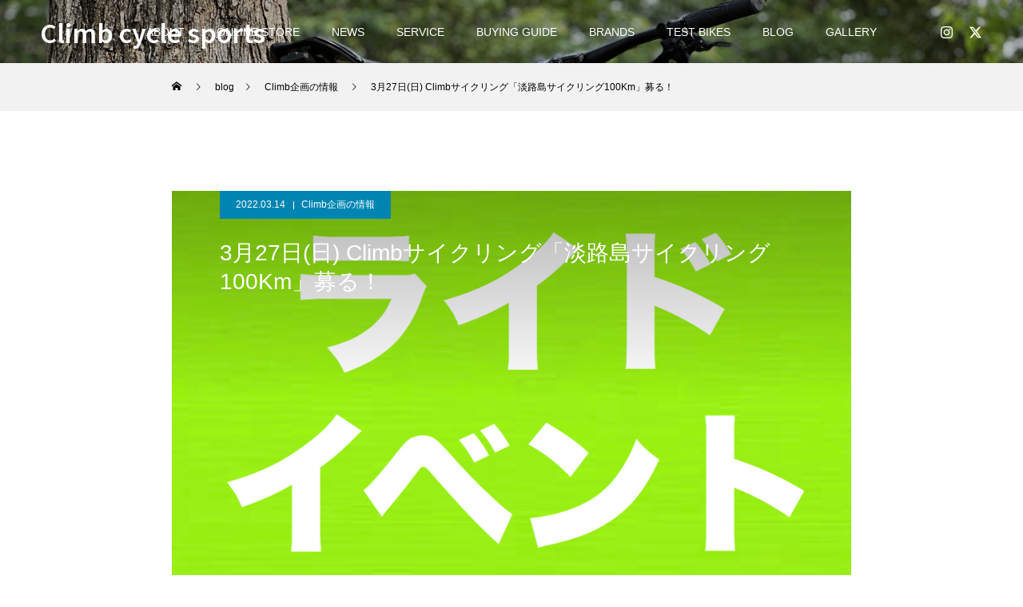

--- FILE ---
content_type: text/html; charset=UTF-8
request_url: https://www.climbbikes.com/2022_03_14_130485.html
body_size: 96726
content:
<!DOCTYPE html>
<html class="pc" dir="ltr" lang="ja" prefix="og: https://ogp.me/ns#">
<head>
<meta charset="UTF-8">
<!--[if IE]><meta http-equiv="X-UA-Compatible" content="IE=edge"><![endif]-->
<meta name="viewport" content="width=device-width">
<title>3月27日(日) Climbサイクリング「淡路島サイクリング100Km」募る！ | Climb cycle sports</title>
<meta name="description" content="3月27日(日) Climbサイクリング「淡路島サイクリング100Km」募る！&amp;#x1f338;春らしい気候になってきましたね&amp;#x1f338;毎年この時期と言ったら「しまなみ縦走スタンプラリー」に参加していましたが、今年も開催...">
<link rel="pingback" href="https://www.climbbikes.com/xmlrpc.php">
<link rel="shortcut icon" href="https://www.climbbikes.com/wp-content/uploads/2022/08/B857C3BE-9897-40A6-9844-B69FD08A80D5.jpeg">

		<!-- All in One SEO 4.8.6.1 - aioseo.com -->
	<meta name="robots" content="max-image-preview:large" />
	<meta name="author" content="Climb"/>
	<link rel="canonical" href="https://www.climbbikes.com/2022_03_14_130485.html" />
	<meta name="generator" content="All in One SEO (AIOSEO) 4.8.6.1" />
		<meta property="og:locale" content="ja_JP" />
		<meta property="og:site_name" content="Climb cycle sports | 兵庫県姫路市にあるスポーツサイクルショップです。ロードバイク、マウンテンバイク、クロスバイク、折りたたみ自転車、BMXを販売しております。" />
		<meta property="og:type" content="article" />
		<meta property="og:title" content="3月27日(日) Climbサイクリング「淡路島サイクリング100Km」募る！ | Climb cycle sports" />
		<meta property="og:url" content="https://www.climbbikes.com/2022_03_14_130485.html" />
		<meta property="article:published_time" content="2022-03-14T02:29:25+00:00" />
		<meta property="article:modified_time" content="2022-03-27T05:28:25+00:00" />
		<meta name="twitter:card" content="summary_large_image" />
		<meta name="twitter:title" content="3月27日(日) Climbサイクリング「淡路島サイクリング100Km」募る！ | Climb cycle sports" />
		<script type="application/ld+json" class="aioseo-schema">
			{"@context":"https:\/\/schema.org","@graph":[{"@type":"Article","@id":"https:\/\/www.climbbikes.com\/2022_03_14_130485.html#article","name":"3\u670827\u65e5(\u65e5) Climb\u30b5\u30a4\u30af\u30ea\u30f3\u30b0\u300c\u6de1\u8def\u5cf6\u30b5\u30a4\u30af\u30ea\u30f3\u30b0100Km\u300d\u52df\u308b\uff01 | Climb cycle sports","headline":"3\u670827\u65e5(\u65e5) Climb\u30b5\u30a4\u30af\u30ea\u30f3\u30b0\u300c\u6de1\u8def\u5cf6\u30b5\u30a4\u30af\u30ea\u30f3\u30b0100Km\u300d\u52df\u308b\uff01","author":{"@id":"https:\/\/www.climbbikes.com\/brand\/admin\/#author"},"publisher":{"@id":"https:\/\/www.climbbikes.com\/#organization"},"image":{"@type":"ImageObject","url":"https:\/\/www.climbbikes.com\/wp-content\/uploads\/330AA563-0BAB-4E82-849E-DD8D715F33B0.jpeg","width":1034,"height":1034},"datePublished":"2022-03-14T11:29:25+09:00","dateModified":"2022-03-27T14:28:25+09:00","inLanguage":"ja","mainEntityOfPage":{"@id":"https:\/\/www.climbbikes.com\/2022_03_14_130485.html#webpage"},"isPartOf":{"@id":"https:\/\/www.climbbikes.com\/2022_03_14_130485.html#webpage"},"articleSection":"Climb\u4f01\u753b\u306e\u60c5\u5831"},{"@type":"BreadcrumbList","@id":"https:\/\/www.climbbikes.com\/2022_03_14_130485.html#breadcrumblist","itemListElement":[{"@type":"ListItem","@id":"https:\/\/www.climbbikes.com#listItem","position":1,"name":"\u30db\u30fc\u30e0","item":"https:\/\/www.climbbikes.com","nextItem":{"@type":"ListItem","@id":"https:\/\/www.climbbikes.com\/event\/#listItem","name":"EVENT"}},{"@type":"ListItem","@id":"https:\/\/www.climbbikes.com\/event\/#listItem","position":2,"name":"EVENT","item":"https:\/\/www.climbbikes.com\/event\/","nextItem":{"@type":"ListItem","@id":"https:\/\/www.climbbikes.com\/event\/climb-planning-announce\/#listItem","name":"Climb\u4f01\u753b\u306e\u60c5\u5831"},"previousItem":{"@type":"ListItem","@id":"https:\/\/www.climbbikes.com#listItem","name":"\u30db\u30fc\u30e0"}},{"@type":"ListItem","@id":"https:\/\/www.climbbikes.com\/event\/climb-planning-announce\/#listItem","position":3,"name":"Climb\u4f01\u753b\u306e\u60c5\u5831","item":"https:\/\/www.climbbikes.com\/event\/climb-planning-announce\/","nextItem":{"@type":"ListItem","@id":"https:\/\/www.climbbikes.com\/2022_03_14_130485.html#listItem","name":"3\u670827\u65e5(\u65e5) Climb\u30b5\u30a4\u30af\u30ea\u30f3\u30b0\u300c\u6de1\u8def\u5cf6\u30b5\u30a4\u30af\u30ea\u30f3\u30b0100Km\u300d\u52df\u308b\uff01"},"previousItem":{"@type":"ListItem","@id":"https:\/\/www.climbbikes.com\/event\/#listItem","name":"EVENT"}},{"@type":"ListItem","@id":"https:\/\/www.climbbikes.com\/2022_03_14_130485.html#listItem","position":4,"name":"3\u670827\u65e5(\u65e5) Climb\u30b5\u30a4\u30af\u30ea\u30f3\u30b0\u300c\u6de1\u8def\u5cf6\u30b5\u30a4\u30af\u30ea\u30f3\u30b0100Km\u300d\u52df\u308b\uff01","previousItem":{"@type":"ListItem","@id":"https:\/\/www.climbbikes.com\/event\/climb-planning-announce\/#listItem","name":"Climb\u4f01\u753b\u306e\u60c5\u5831"}}]},{"@type":"Organization","@id":"https:\/\/www.climbbikes.com\/#organization","name":"Climb cycle sports","description":"\u5175\u5eab\u770c\u59eb\u8def\u5e02\u306b\u3042\u308b\u30b9\u30dd\u30fc\u30c4\u30b5\u30a4\u30af\u30eb\u30b7\u30e7\u30c3\u30d7\u3067\u3059\u3002\u30ed\u30fc\u30c9\u30d0\u30a4\u30af\u3001\u30de\u30a6\u30f3\u30c6\u30f3\u30d0\u30a4\u30af\u3001\u30af\u30ed\u30b9\u30d0\u30a4\u30af\u3001\u6298\u308a\u305f\u305f\u307f\u81ea\u8ee2\u8eca\u3001BMX\u3092\u8ca9\u58f2\u3057\u3066\u304a\u308a\u307e\u3059\u3002","url":"https:\/\/www.climbbikes.com\/"},{"@type":"Person","@id":"https:\/\/www.climbbikes.com\/brand\/admin\/#author","url":"https:\/\/www.climbbikes.com\/brand\/admin\/","name":"Climb","image":{"@type":"ImageObject","@id":"https:\/\/www.climbbikes.com\/2022_03_14_130485.html#authorImage","url":"https:\/\/secure.gravatar.com\/avatar\/51e78176fd45ed7216e26e3b92158ef6223acff4bf706a3f1fc9c992af2407c6?s=96&d=mm&r=g","width":96,"height":96,"caption":"Climb"}},{"@type":"WebPage","@id":"https:\/\/www.climbbikes.com\/2022_03_14_130485.html#webpage","url":"https:\/\/www.climbbikes.com\/2022_03_14_130485.html","name":"3\u670827\u65e5(\u65e5) Climb\u30b5\u30a4\u30af\u30ea\u30f3\u30b0\u300c\u6de1\u8def\u5cf6\u30b5\u30a4\u30af\u30ea\u30f3\u30b0100Km\u300d\u52df\u308b\uff01 | Climb cycle sports","inLanguage":"ja","isPartOf":{"@id":"https:\/\/www.climbbikes.com\/#website"},"breadcrumb":{"@id":"https:\/\/www.climbbikes.com\/2022_03_14_130485.html#breadcrumblist"},"author":{"@id":"https:\/\/www.climbbikes.com\/brand\/admin\/#author"},"creator":{"@id":"https:\/\/www.climbbikes.com\/brand\/admin\/#author"},"image":{"@type":"ImageObject","url":"https:\/\/www.climbbikes.com\/wp-content\/uploads\/330AA563-0BAB-4E82-849E-DD8D715F33B0.jpeg","@id":"https:\/\/www.climbbikes.com\/2022_03_14_130485.html\/#mainImage","width":1034,"height":1034},"primaryImageOfPage":{"@id":"https:\/\/www.climbbikes.com\/2022_03_14_130485.html#mainImage"},"datePublished":"2022-03-14T11:29:25+09:00","dateModified":"2022-03-27T14:28:25+09:00"},{"@type":"WebSite","@id":"https:\/\/www.climbbikes.com\/#website","url":"https:\/\/www.climbbikes.com\/","name":"Climb cycle sports","description":"\u5175\u5eab\u770c\u59eb\u8def\u5e02\u306b\u3042\u308b\u30b9\u30dd\u30fc\u30c4\u30b5\u30a4\u30af\u30eb\u30b7\u30e7\u30c3\u30d7\u3067\u3059\u3002\u30ed\u30fc\u30c9\u30d0\u30a4\u30af\u3001\u30de\u30a6\u30f3\u30c6\u30f3\u30d0\u30a4\u30af\u3001\u30af\u30ed\u30b9\u30d0\u30a4\u30af\u3001\u6298\u308a\u305f\u305f\u307f\u81ea\u8ee2\u8eca\u3001BMX\u3092\u8ca9\u58f2\u3057\u3066\u304a\u308a\u307e\u3059\u3002","inLanguage":"ja","publisher":{"@id":"https:\/\/www.climbbikes.com\/#organization"}}]}
		</script>
		<!-- All in One SEO -->

<link rel='dns-prefetch' href='//secure.gravatar.com' />
<link rel='dns-prefetch' href='//stats.wp.com' />
<link rel='dns-prefetch' href='//v0.wordpress.com' />
<link rel='preconnect' href='//c0.wp.com' />
<link rel="alternate" type="application/rss+xml" title="Climb cycle sports &raquo; フィード" href="https://www.climbbikes.com/feed/" />
<link rel="alternate" type="application/rss+xml" title="Climb cycle sports &raquo; コメントフィード" href="https://www.climbbikes.com/comments/feed/" />
<link rel="alternate" title="oEmbed (JSON)" type="application/json+oembed" href="https://www.climbbikes.com/wp-json/oembed/1.0/embed?url=https%3A%2F%2Fwww.climbbikes.com%2F2022_03_14_130485.html" />
<link rel="alternate" title="oEmbed (XML)" type="text/xml+oembed" href="https://www.climbbikes.com/wp-json/oembed/1.0/embed?url=https%3A%2F%2Fwww.climbbikes.com%2F2022_03_14_130485.html&#038;format=xml" />
<link rel="manifest" href="https://www.climbbikes.com/tcdpwa-manifest.json">
<script>
  if ('serviceWorker' in navigator) {
    window.addEventListener('load', () => {
      // ここでルート直下を指すURLを指定
      navigator.serviceWorker.register('https://www.climbbikes.com/tcd-pwa-sw.js')
        .then(reg => {
          console.log('Service Worker registered. Scope is:', reg.scope);
        })
        .catch(err => {
          console.error('Service Worker registration failed:', err);
        });
    });
  }
</script>
<link rel="preconnect" href="https://fonts.googleapis.com">
<link rel="preconnect" href="https://fonts.gstatic.com" crossorigin>
<link href="https://fonts.googleapis.com/css2?family=Noto+Sans+JP:wght@400;600" rel="stylesheet">
<style id='wp-img-auto-sizes-contain-inline-css' type='text/css'>
img:is([sizes=auto i],[sizes^="auto," i]){contain-intrinsic-size:3000px 1500px}
/*# sourceURL=wp-img-auto-sizes-contain-inline-css */
</style>
<link rel='stylesheet' id='taxopress-frontend-css-css' href='https://www.climbbikes.com/wp-content/plugins/simple-tags/assets/frontend/css/frontend.css?ver=3.37.3' type='text/css' media='all' />
<link rel='stylesheet' id='jetpack_related-posts-css' href='https://c0.wp.com/p/jetpack/14.9.1/modules/related-posts/related-posts.css' type='text/css' media='all' />
<link rel='stylesheet' id='style-css' href='https://www.climbbikes.com/wp-content/themes/force_tcd078/style.css?ver=1.17.1' type='text/css' media='all' />
<style id='wp-emoji-styles-inline-css' type='text/css'>

	img.wp-smiley, img.emoji {
		display: inline !important;
		border: none !important;
		box-shadow: none !important;
		height: 1em !important;
		width: 1em !important;
		margin: 0 0.07em !important;
		vertical-align: -0.1em !important;
		background: none !important;
		padding: 0 !important;
	}
/*# sourceURL=wp-emoji-styles-inline-css */
</style>
<style id='wp-block-library-inline-css' type='text/css'>
:root{--wp-block-synced-color:#7a00df;--wp-block-synced-color--rgb:122,0,223;--wp-bound-block-color:var(--wp-block-synced-color);--wp-editor-canvas-background:#ddd;--wp-admin-theme-color:#007cba;--wp-admin-theme-color--rgb:0,124,186;--wp-admin-theme-color-darker-10:#006ba1;--wp-admin-theme-color-darker-10--rgb:0,107,160.5;--wp-admin-theme-color-darker-20:#005a87;--wp-admin-theme-color-darker-20--rgb:0,90,135;--wp-admin-border-width-focus:2px}@media (min-resolution:192dpi){:root{--wp-admin-border-width-focus:1.5px}}.wp-element-button{cursor:pointer}:root .has-very-light-gray-background-color{background-color:#eee}:root .has-very-dark-gray-background-color{background-color:#313131}:root .has-very-light-gray-color{color:#eee}:root .has-very-dark-gray-color{color:#313131}:root .has-vivid-green-cyan-to-vivid-cyan-blue-gradient-background{background:linear-gradient(135deg,#00d084,#0693e3)}:root .has-purple-crush-gradient-background{background:linear-gradient(135deg,#34e2e4,#4721fb 50%,#ab1dfe)}:root .has-hazy-dawn-gradient-background{background:linear-gradient(135deg,#faaca8,#dad0ec)}:root .has-subdued-olive-gradient-background{background:linear-gradient(135deg,#fafae1,#67a671)}:root .has-atomic-cream-gradient-background{background:linear-gradient(135deg,#fdd79a,#004a59)}:root .has-nightshade-gradient-background{background:linear-gradient(135deg,#330968,#31cdcf)}:root .has-midnight-gradient-background{background:linear-gradient(135deg,#020381,#2874fc)}:root{--wp--preset--font-size--normal:16px;--wp--preset--font-size--huge:42px}.has-regular-font-size{font-size:1em}.has-larger-font-size{font-size:2.625em}.has-normal-font-size{font-size:var(--wp--preset--font-size--normal)}.has-huge-font-size{font-size:var(--wp--preset--font-size--huge)}.has-text-align-center{text-align:center}.has-text-align-left{text-align:left}.has-text-align-right{text-align:right}.has-fit-text{white-space:nowrap!important}#end-resizable-editor-section{display:none}.aligncenter{clear:both}.items-justified-left{justify-content:flex-start}.items-justified-center{justify-content:center}.items-justified-right{justify-content:flex-end}.items-justified-space-between{justify-content:space-between}.screen-reader-text{border:0;clip-path:inset(50%);height:1px;margin:-1px;overflow:hidden;padding:0;position:absolute;width:1px;word-wrap:normal!important}.screen-reader-text:focus{background-color:#ddd;clip-path:none;color:#444;display:block;font-size:1em;height:auto;left:5px;line-height:normal;padding:15px 23px 14px;text-decoration:none;top:5px;width:auto;z-index:100000}html :where(.has-border-color){border-style:solid}html :where([style*=border-top-color]){border-top-style:solid}html :where([style*=border-right-color]){border-right-style:solid}html :where([style*=border-bottom-color]){border-bottom-style:solid}html :where([style*=border-left-color]){border-left-style:solid}html :where([style*=border-width]){border-style:solid}html :where([style*=border-top-width]){border-top-style:solid}html :where([style*=border-right-width]){border-right-style:solid}html :where([style*=border-bottom-width]){border-bottom-style:solid}html :where([style*=border-left-width]){border-left-style:solid}html :where(img[class*=wp-image-]){height:auto;max-width:100%}:where(figure){margin:0 0 1em}html :where(.is-position-sticky){--wp-admin--admin-bar--position-offset:var(--wp-admin--admin-bar--height,0px)}@media screen and (max-width:600px){html :where(.is-position-sticky){--wp-admin--admin-bar--position-offset:0px}}

/*# sourceURL=wp-block-library-inline-css */
</style><style id='global-styles-inline-css' type='text/css'>
:root{--wp--preset--aspect-ratio--square: 1;--wp--preset--aspect-ratio--4-3: 4/3;--wp--preset--aspect-ratio--3-4: 3/4;--wp--preset--aspect-ratio--3-2: 3/2;--wp--preset--aspect-ratio--2-3: 2/3;--wp--preset--aspect-ratio--16-9: 16/9;--wp--preset--aspect-ratio--9-16: 9/16;--wp--preset--color--black: #000000;--wp--preset--color--cyan-bluish-gray: #abb8c3;--wp--preset--color--white: #ffffff;--wp--preset--color--pale-pink: #f78da7;--wp--preset--color--vivid-red: #cf2e2e;--wp--preset--color--luminous-vivid-orange: #ff6900;--wp--preset--color--luminous-vivid-amber: #fcb900;--wp--preset--color--light-green-cyan: #7bdcb5;--wp--preset--color--vivid-green-cyan: #00d084;--wp--preset--color--pale-cyan-blue: #8ed1fc;--wp--preset--color--vivid-cyan-blue: #0693e3;--wp--preset--color--vivid-purple: #9b51e0;--wp--preset--gradient--vivid-cyan-blue-to-vivid-purple: linear-gradient(135deg,rgb(6,147,227) 0%,rgb(155,81,224) 100%);--wp--preset--gradient--light-green-cyan-to-vivid-green-cyan: linear-gradient(135deg,rgb(122,220,180) 0%,rgb(0,208,130) 100%);--wp--preset--gradient--luminous-vivid-amber-to-luminous-vivid-orange: linear-gradient(135deg,rgb(252,185,0) 0%,rgb(255,105,0) 100%);--wp--preset--gradient--luminous-vivid-orange-to-vivid-red: linear-gradient(135deg,rgb(255,105,0) 0%,rgb(207,46,46) 100%);--wp--preset--gradient--very-light-gray-to-cyan-bluish-gray: linear-gradient(135deg,rgb(238,238,238) 0%,rgb(169,184,195) 100%);--wp--preset--gradient--cool-to-warm-spectrum: linear-gradient(135deg,rgb(74,234,220) 0%,rgb(151,120,209) 20%,rgb(207,42,186) 40%,rgb(238,44,130) 60%,rgb(251,105,98) 80%,rgb(254,248,76) 100%);--wp--preset--gradient--blush-light-purple: linear-gradient(135deg,rgb(255,206,236) 0%,rgb(152,150,240) 100%);--wp--preset--gradient--blush-bordeaux: linear-gradient(135deg,rgb(254,205,165) 0%,rgb(254,45,45) 50%,rgb(107,0,62) 100%);--wp--preset--gradient--luminous-dusk: linear-gradient(135deg,rgb(255,203,112) 0%,rgb(199,81,192) 50%,rgb(65,88,208) 100%);--wp--preset--gradient--pale-ocean: linear-gradient(135deg,rgb(255,245,203) 0%,rgb(182,227,212) 50%,rgb(51,167,181) 100%);--wp--preset--gradient--electric-grass: linear-gradient(135deg,rgb(202,248,128) 0%,rgb(113,206,126) 100%);--wp--preset--gradient--midnight: linear-gradient(135deg,rgb(2,3,129) 0%,rgb(40,116,252) 100%);--wp--preset--font-size--small: 13px;--wp--preset--font-size--medium: 20px;--wp--preset--font-size--large: 36px;--wp--preset--font-size--x-large: 42px;--wp--preset--spacing--20: 0.44rem;--wp--preset--spacing--30: 0.67rem;--wp--preset--spacing--40: 1rem;--wp--preset--spacing--50: 1.5rem;--wp--preset--spacing--60: 2.25rem;--wp--preset--spacing--70: 3.38rem;--wp--preset--spacing--80: 5.06rem;--wp--preset--shadow--natural: 6px 6px 9px rgba(0, 0, 0, 0.2);--wp--preset--shadow--deep: 12px 12px 50px rgba(0, 0, 0, 0.4);--wp--preset--shadow--sharp: 6px 6px 0px rgba(0, 0, 0, 0.2);--wp--preset--shadow--outlined: 6px 6px 0px -3px rgb(255, 255, 255), 6px 6px rgb(0, 0, 0);--wp--preset--shadow--crisp: 6px 6px 0px rgb(0, 0, 0);}:where(.is-layout-flex){gap: 0.5em;}:where(.is-layout-grid){gap: 0.5em;}body .is-layout-flex{display: flex;}.is-layout-flex{flex-wrap: wrap;align-items: center;}.is-layout-flex > :is(*, div){margin: 0;}body .is-layout-grid{display: grid;}.is-layout-grid > :is(*, div){margin: 0;}:where(.wp-block-columns.is-layout-flex){gap: 2em;}:where(.wp-block-columns.is-layout-grid){gap: 2em;}:where(.wp-block-post-template.is-layout-flex){gap: 1.25em;}:where(.wp-block-post-template.is-layout-grid){gap: 1.25em;}.has-black-color{color: var(--wp--preset--color--black) !important;}.has-cyan-bluish-gray-color{color: var(--wp--preset--color--cyan-bluish-gray) !important;}.has-white-color{color: var(--wp--preset--color--white) !important;}.has-pale-pink-color{color: var(--wp--preset--color--pale-pink) !important;}.has-vivid-red-color{color: var(--wp--preset--color--vivid-red) !important;}.has-luminous-vivid-orange-color{color: var(--wp--preset--color--luminous-vivid-orange) !important;}.has-luminous-vivid-amber-color{color: var(--wp--preset--color--luminous-vivid-amber) !important;}.has-light-green-cyan-color{color: var(--wp--preset--color--light-green-cyan) !important;}.has-vivid-green-cyan-color{color: var(--wp--preset--color--vivid-green-cyan) !important;}.has-pale-cyan-blue-color{color: var(--wp--preset--color--pale-cyan-blue) !important;}.has-vivid-cyan-blue-color{color: var(--wp--preset--color--vivid-cyan-blue) !important;}.has-vivid-purple-color{color: var(--wp--preset--color--vivid-purple) !important;}.has-black-background-color{background-color: var(--wp--preset--color--black) !important;}.has-cyan-bluish-gray-background-color{background-color: var(--wp--preset--color--cyan-bluish-gray) !important;}.has-white-background-color{background-color: var(--wp--preset--color--white) !important;}.has-pale-pink-background-color{background-color: var(--wp--preset--color--pale-pink) !important;}.has-vivid-red-background-color{background-color: var(--wp--preset--color--vivid-red) !important;}.has-luminous-vivid-orange-background-color{background-color: var(--wp--preset--color--luminous-vivid-orange) !important;}.has-luminous-vivid-amber-background-color{background-color: var(--wp--preset--color--luminous-vivid-amber) !important;}.has-light-green-cyan-background-color{background-color: var(--wp--preset--color--light-green-cyan) !important;}.has-vivid-green-cyan-background-color{background-color: var(--wp--preset--color--vivid-green-cyan) !important;}.has-pale-cyan-blue-background-color{background-color: var(--wp--preset--color--pale-cyan-blue) !important;}.has-vivid-cyan-blue-background-color{background-color: var(--wp--preset--color--vivid-cyan-blue) !important;}.has-vivid-purple-background-color{background-color: var(--wp--preset--color--vivid-purple) !important;}.has-black-border-color{border-color: var(--wp--preset--color--black) !important;}.has-cyan-bluish-gray-border-color{border-color: var(--wp--preset--color--cyan-bluish-gray) !important;}.has-white-border-color{border-color: var(--wp--preset--color--white) !important;}.has-pale-pink-border-color{border-color: var(--wp--preset--color--pale-pink) !important;}.has-vivid-red-border-color{border-color: var(--wp--preset--color--vivid-red) !important;}.has-luminous-vivid-orange-border-color{border-color: var(--wp--preset--color--luminous-vivid-orange) !important;}.has-luminous-vivid-amber-border-color{border-color: var(--wp--preset--color--luminous-vivid-amber) !important;}.has-light-green-cyan-border-color{border-color: var(--wp--preset--color--light-green-cyan) !important;}.has-vivid-green-cyan-border-color{border-color: var(--wp--preset--color--vivid-green-cyan) !important;}.has-pale-cyan-blue-border-color{border-color: var(--wp--preset--color--pale-cyan-blue) !important;}.has-vivid-cyan-blue-border-color{border-color: var(--wp--preset--color--vivid-cyan-blue) !important;}.has-vivid-purple-border-color{border-color: var(--wp--preset--color--vivid-purple) !important;}.has-vivid-cyan-blue-to-vivid-purple-gradient-background{background: var(--wp--preset--gradient--vivid-cyan-blue-to-vivid-purple) !important;}.has-light-green-cyan-to-vivid-green-cyan-gradient-background{background: var(--wp--preset--gradient--light-green-cyan-to-vivid-green-cyan) !important;}.has-luminous-vivid-amber-to-luminous-vivid-orange-gradient-background{background: var(--wp--preset--gradient--luminous-vivid-amber-to-luminous-vivid-orange) !important;}.has-luminous-vivid-orange-to-vivid-red-gradient-background{background: var(--wp--preset--gradient--luminous-vivid-orange-to-vivid-red) !important;}.has-very-light-gray-to-cyan-bluish-gray-gradient-background{background: var(--wp--preset--gradient--very-light-gray-to-cyan-bluish-gray) !important;}.has-cool-to-warm-spectrum-gradient-background{background: var(--wp--preset--gradient--cool-to-warm-spectrum) !important;}.has-blush-light-purple-gradient-background{background: var(--wp--preset--gradient--blush-light-purple) !important;}.has-blush-bordeaux-gradient-background{background: var(--wp--preset--gradient--blush-bordeaux) !important;}.has-luminous-dusk-gradient-background{background: var(--wp--preset--gradient--luminous-dusk) !important;}.has-pale-ocean-gradient-background{background: var(--wp--preset--gradient--pale-ocean) !important;}.has-electric-grass-gradient-background{background: var(--wp--preset--gradient--electric-grass) !important;}.has-midnight-gradient-background{background: var(--wp--preset--gradient--midnight) !important;}.has-small-font-size{font-size: var(--wp--preset--font-size--small) !important;}.has-medium-font-size{font-size: var(--wp--preset--font-size--medium) !important;}.has-large-font-size{font-size: var(--wp--preset--font-size--large) !important;}.has-x-large-font-size{font-size: var(--wp--preset--font-size--x-large) !important;}
/*# sourceURL=global-styles-inline-css */
</style>

<style id='classic-theme-styles-inline-css' type='text/css'>
/*! This file is auto-generated */
.wp-block-button__link{color:#fff;background-color:#32373c;border-radius:9999px;box-shadow:none;text-decoration:none;padding:calc(.667em + 2px) calc(1.333em + 2px);font-size:1.125em}.wp-block-file__button{background:#32373c;color:#fff;text-decoration:none}
/*# sourceURL=/wp-includes/css/classic-themes.min.css */
</style>
<link rel='stylesheet' id='contact-form-7-css' href='https://www.climbbikes.com/wp-content/plugins/contact-form-7/includes/css/styles.css?ver=6.1.1' type='text/css' media='all' />
<link rel='stylesheet' id='photoswipe-lib-css' href='https://www.climbbikes.com/wp-content/plugins/photo-swipe/lib/photoswipe.css?ver=4.1.1.1' type='text/css' media='all' />
<link rel='stylesheet' id='photoswipe-default-skin-css' href='https://www.climbbikes.com/wp-content/plugins/photo-swipe/lib/default-skin/default-skin.css?ver=4.1.1.1' type='text/css' media='all' />
<link rel='stylesheet' id='wp-pagenavi-css' href='https://www.climbbikes.com/wp-content/plugins/wp-pagenavi/pagenavi-css.css?ver=2.70' type='text/css' media='all' />
<link rel='stylesheet' id='tablepress-default-css' href='https://www.climbbikes.com/wp-content/plugins/tablepress/css/build/default.css?ver=3.1.3' type='text/css' media='all' />
<link rel='stylesheet' id='yarpp-thumbnails-css' href='https://www.climbbikes.com/wp-content/plugins/yet-another-related-posts-plugin/style/styles_thumbnails.css?ver=5.30.11' type='text/css' media='all' />
<style id='yarpp-thumbnails-inline-css' type='text/css'>
.yarpp-thumbnails-horizontal .yarpp-thumbnail {width: 130px;height: 170px;margin: 5px;margin-left: 0px;}.yarpp-thumbnail > img, .yarpp-thumbnail-default {width: 120px;height: 120px;margin: 5px;}.yarpp-thumbnails-horizontal .yarpp-thumbnail-title {margin: 7px;margin-top: 0px;width: 120px;}.yarpp-thumbnail-default > img {min-height: 120px;min-width: 120px;}
/*# sourceURL=yarpp-thumbnails-inline-css */
</style>
<style>:root {
  --tcd-font-type1: Arial,"Hiragino Sans","Yu Gothic Medium","Meiryo",sans-serif;
  --tcd-font-type2: "Times New Roman",Times,"Yu Mincho","游明朝","游明朝体","Hiragino Mincho Pro",serif;
  --tcd-font-type3: Palatino,"Yu Kyokasho","游教科書体","UD デジタル 教科書体 N","游明朝","游明朝体","Hiragino Mincho Pro","Meiryo",serif;
  --tcd-font-type-logo: "Noto Sans JP",sans-serif;
}</style>
<script type="text/javascript" id="jetpack_related-posts-js-extra">
/* <![CDATA[ */
var related_posts_js_options = {"post_heading":"h4"};
//# sourceURL=jetpack_related-posts-js-extra
/* ]]> */
</script>
<script type="text/javascript" src="https://c0.wp.com/p/jetpack/14.9.1/_inc/build/related-posts/related-posts.min.js" id="jetpack_related-posts-js"></script>
<script type="text/javascript" src="https://c0.wp.com/c/6.9/wp-includes/js/jquery/jquery.min.js" id="jquery-core-js"></script>
<script type="text/javascript" src="https://c0.wp.com/c/6.9/wp-includes/js/jquery/jquery-migrate.min.js" id="jquery-migrate-js"></script>
<script type="text/javascript" src="https://www.climbbikes.com/wp-content/plugins/photo-swipe/lib/photoswipe.min.js?ver=4.1.1.1" id="photoswipe-lib-js"></script>
<script type="text/javascript" src="https://www.climbbikes.com/wp-content/plugins/photo-swipe/lib/photoswipe-ui-default.min.js?ver=4.1.1.1" id="photoswipe-ui-default-js"></script>
<script type="text/javascript" src="https://www.climbbikes.com/wp-content/plugins/photo-swipe/js/photoswipe.js?ver=4.1.1.1" id="photoswipe-js"></script>
<script type="text/javascript" src="https://www.climbbikes.com/wp-content/plugins/simple-tags/assets/frontend/js/frontend.js?ver=3.37.3" id="taxopress-frontend-js-js"></script>
<link rel="https://api.w.org/" href="https://www.climbbikes.com/wp-json/" /><link rel="alternate" title="JSON" type="application/json" href="https://www.climbbikes.com/wp-json/wp/v2/posts/130485" /><link rel='shortlink' href='https://wp.me/p1bLaI-xWB' />

		<!-- GA Google Analytics @ https://m0n.co/ga -->
		<script async src="https://www.googletagmanager.com/gtag/js?id=UA-19455895-1"></script>
		<script>
			window.dataLayer = window.dataLayer || [];
			function gtag(){dataLayer.push(arguments);}
			gtag('js', new Date());
			gtag('config', 'UA-19455895-1');
		</script>

	
<!-- Start Of Script Generated By Paginator 0.2.4 -->
<link rel="stylesheet" href="http://www.climbbikes.com/wp-content/plugins/paginator/skin/paginator3000.css" type="text/css" media="screen" />
<script type="text/javascript" src="http://www.climbbikes.com/wp-content/plugins/paginator/js/paginator3000.js" ></script>
<!-- End Of Script Generated By Paginator 0.2.4 -->
	<style>img#wpstats{display:none}</style>
		<link rel="stylesheet" href="https://www.climbbikes.com/wp-content/themes/force_tcd078/css/design-plus.css?ver=1.17.1">
<link rel="stylesheet" href="https://www.climbbikes.com/wp-content/themes/force_tcd078/css/sns-botton.css?ver=1.17.1">
<link rel="stylesheet" media="screen and (max-width:1001px)" href="https://www.climbbikes.com/wp-content/themes/force_tcd078/css/responsive.css?ver=1.17.1">
<link rel="stylesheet" media="screen and (max-width:1001px)" href="https://www.climbbikes.com/wp-content/themes/force_tcd078/css/footer-bar.css?ver=1.17.1">

<script src="https://www.climbbikes.com/wp-content/themes/force_tcd078/js/tcd_cookie.js?ver=1.17.1"></script>
<script src="https://www.climbbikes.com/wp-content/themes/force_tcd078/js/jquery.easing.1.4.js?ver=1.17.1"></script>
<script src="https://www.climbbikes.com/wp-content/themes/force_tcd078/js/jscript.js?ver=1.17.1"></script>
<script src="https://www.climbbikes.com/wp-content/themes/force_tcd078/js/comment.js?ver=1.17.1"></script>

<link rel="stylesheet" href="https://www.climbbikes.com/wp-content/themes/force_tcd078/js/simplebar.css?ver=1.17.1">
<script src="https://www.climbbikes.com/wp-content/themes/force_tcd078/js/simplebar.min.js?ver=1.17.1"></script>



<style type="text/css">

body, input, textarea { font-family: var(--tcd-font-type1);}

.rich_font, .p-vertical { font-family: var(--tcd-font-type1); }

.rich_font_1 { font-family: var(--tcd-font-type1); }
.rich_font_2 { font-family: var(--tcd-font-type2);font-weight:500; }
.rich_font_3 { font-family: var(--tcd-font-type3); font-weight:500; }
.rich_font_logo { font-family: var(--tcd-font-type-logo); font-weight: bold !important;}

.post_content, #next_prev_post { font-family: var(--tcd-font-type1);}


.widget_headline { font-family: var(--tcd-font-type1); }

.blog_meta { color:#ffffff !important; background:#0085b2 !important; }
.blog_meta a { color:#ffffff; }
.blog_meta li:last-child:before { background:#ffffff; }
.news_meta { color:#ffffff !important; background:#0085b2 !important; }
.news_meta a { color:#ffffff; }
.news_meta li:last-child:before { background:#ffffff; }

#header { border-bottom:1px solid rgba(255,255,255,0.5); }
#header.active, .pc .header_fix #header { background:#004a68; border-color:rgba(255,255,255,0) !important; }
body.no_menu #header.active { background:none !important; border-bottom:1px solid rgba(255,255,255,0.5) !important; }
.mobile #header, .mobie #header.active, .mobile .header_fix #header { background:#ffffff; border:none; }
.mobile #header_logo .logo a, #menu_button:before { color:#000000; }
.mobile #header_logo .logo a:hover, #menu_button:hover:before { color:#cccccc; }

#global_menu > ul > li > a, #header_social_link li a, #header_logo .logo a { color:#ffffff; }
#global_menu > ul > li > a:hover, #header_social_link li a:hover:before, #global_menu > ul > li.megamenu_parent.active_button > a, #header_logo .logo a:hover, #global_menu > ul > li.active > a { color:#cccccc; }
#global_menu ul ul a { color:#FFFFFF; background:#000000; }
#global_menu ul ul a:hover { background:#00314a; }
#global_menu ul ul li.menu-item-has-children > a:before { color:#FFFFFF; }
#header_social_link li a:before{color:#ffffff;}
#drawer_menu { background:#222222; }
#mobile_menu a { color:#ffffff; background:#222222; border-bottom:1px solid #444444; }
#mobile_menu li li a { color:#ffffff; background:#333333; }
#mobile_menu a:hover, #drawer_menu .close_button:hover, #mobile_menu .child_menu_button:hover { color:#ffffff; background:#00314a; }
#mobile_menu li li a:hover { color:#ffffff; }

.megamenu_gallery_category_list { background:#003249; }
.megamenu_gallery_category_list .title { font-size:20px; }
.megamenu_gallery_category_list .item a:before {
  background: -moz-linear-gradient(left,  rgba(0,0,0,0.5) 0%, rgba(0,0,0,0) 100%);
  background: -webkit-linear-gradient(left,  rgba(0,0,0,0.5) 0%,rgba(0,0,0,0) 100%);
  background: linear-gradient(to right,  rgba(0,0,0,0.5) 0%,rgba(0,0,0,0) 100%);
}
.megamenu_blog_list { background:#003249; }
.megamenu_blog_list .item .title { font-size:14px; }

#bread_crumb { background:#f2f2f2; }

#return_top a:before { color:#ffffff; }
#return_top a { background:#0084b4; }
#return_top a:hover { background:#00304b; }
#footer_banner .title { font-size:20px; color:#ffffff; }
@media screen and (max-width:750px) {
  #footer_banner .title { font-size:16px; }
}

#post_title_area .title { font-size:28px; color:#ffffff; }
#post_title_area:before {
  background: -moz-linear-gradient(top,  rgba(0,0,0,0.3) 0%, rgba(0,0,0,0) 100%);
  background: -webkit-linear-gradient(top,  rgba(0,0,0,0.3) 0%,rgba(0,0,0,0) 100%);
  background: linear-gradient(to bottom,  rgba(0,0,0,0.3) 0%,rgba(0,0,0,0) 100%);
}
#article .post_content { font-size:16px; }
#recent_post .headline { font-size:18px; }
#single_tab_post_list_header { font-size:16px; }
@media screen and (max-width:750px) {
  #post_title_area .title { font-size:20px; }
  #article .post_content { font-size:14px; }
  #recent_post .headline { font-size:16px; }
  #single_tab_post_list_header { font-size:14px; }
}

.author_profile a.avatar img, .animate_image img, .animate_background .image, #recipe_archive .blur_image {
  width:100%; height:auto;
  -webkit-transition: transform  0.75s ease;
  transition: transform  0.75s ease;
}
.author_profile a.avatar:hover img, .animate_image:hover img, .animate_background:hover .image, #recipe_archive a:hover .blur_image {
  -webkit-transform: scale(1.2);
  transform: scale(1.2);
}




a { color:#000; }

#comment_headline, .tcd_category_list a:hover, .tcd_category_list .child_menu_button:hover, #post_title_area .post_meta a:hover,
.cardlink_title a:hover, #recent_post .item a:hover, .comment a:hover, .comment_form_wrapper a:hover, .author_profile a:hover, .author_profile .author_link li a:hover:before, #post_meta_bottom a:hover,
#searchform .submit_button:hover:before, .styled_post_list1 a:hover .title_area, .styled_post_list1 a:hover .date, .p-dropdown__title:hover:after, .p-dropdown__list li a:hover, #menu_button:hover:before,
  { color: #004c66; }

#submit_comment:hover, #cancel_comment_reply a:hover, #wp-calendar #prev a:hover, #wp-calendar #next a:hover, #wp-calendar td a:hover, #p_readmore .button:hover, .page_navi a:hover, #post_pagination p, #post_pagination a:hover, .c-pw__btn:hover, #post_pagination a:hover,
.member_list_slider .slick-dots button:hover::before, .member_list_slider .slick-dots .slick-active button::before, #comment_tab li.active a, #comment_tab li.active a:hover
  { background-color: #004c66; }

#comment_textarea textarea:focus, .c-pw__box-input:focus, .page_navi a:hover, #post_pagination p, #post_pagination a:hover
  { border-color: #004c66; }

a:hover, #header_logo a:hover, .megamenu_blog_list a:hover .title, .megamenu_blog_list .slider_arrow:hover:before, .index_post_list1 .slider_arrow:hover:before, #header_carousel .post_meta li a:hover,
#footer a:hover, #footer_social_link li a:hover:before, #bread_crumb a:hover, #bread_crumb li.home a:hover:after, #next_prev_post a:hover, #next_prev_post a:hover:before, .post_list1 .post_meta li a:hover, .index_post_list1 .carousel_arrow:hover:before, .post_list2 .post_meta li a:hover,
#recent_post .carousel_arrow:hover:before, #single_tab_post_list .carousel_arrow:hover:before, #single_tab_post_list_header li:hover, #single_author_title_area .author_link li a:hover:before, .megamenu_blog_list .carousel_arrow:hover:before,
#member_single .user_video_area a:hover:before, #single_gallery_list .item.video:hover:after, .single_copy_title_url_btn:hover, .p-dropdown__list li a:hover, .p-dropdown__title:hover
  { color: #cccccc; }
#footer_social_link li.note a:hover:before{ background-color: #cccccc; }
.post_content a, .custom-html-widget a { color:#000000; }
.post_content a:hover, .custom-html-widget a:hover { color:#999999; }


.styled_h2 {
  font-size:22px !important; text-align:left; color:#000000;   border-top:1px solid #222222;
  border-bottom:1px solid #222222;
  border-left:0px solid #222222;
  border-right:0px solid #222222;
  padding:30px 0px 30px 0px !important;
  margin:0px 0px 30px !important;
}
.styled_h3 {
  font-size:20px !important; text-align:left; color:#000000;   border-top:2px solid #222222;
  border-bottom:1px solid #dddddd;
  border-left:0px solid #dddddd;
  border-right:0px solid #dddddd;
  padding:30px 0px 30px 20px !important;
  margin:0px 0px 30px !important;
}
.styled_h4 {
  font-size:18px !important; text-align:left; color:#000000;   border-top:0px solid #dddddd;
  border-bottom:0px solid #dddddd;
  border-left:2px solid #222222;
  border-right:0px solid #dddddd;
  padding:10px 0px 10px 15px !important;
  margin:0px 0px 30px !important;
}
.styled_h5 {
  font-size:16px !important; text-align:left; color:#000000;   border-top:0px solid #dddddd;
  border-bottom:0px solid #dddddd;
  border-left:0px solid #dddddd;
  border-right:0px solid #dddddd;
  padding:15px 15px 15px 15px !important;
  margin:0px 0px 30px !important;
}
.q_custom_button1 { background: #000000; color: #ffffff !important; border-color: #535353 !important; }
.q_custom_button1:hover, .q_custom_button1:focus { background: #7d7d7d; color: #ffffff !important; border-color: #7d7d7d !important; }
.q_custom_button2 { background: #000000; color: #ffffff !important; border-color: #535353 !important; }
.q_custom_button2:hover, .q_custom_button2:focus { background: #7d7d7d; color: #ffffff !important; border-color: #7d7d7d !important; }
.q_custom_button3 { background: #000000; color: #ffffff !important; border-color: #535353 !important; }
.q_custom_button3:hover, .q_custom_button3:focus { background: #7d7d7d; color: #ffffff !important; border-color: #7d7d7d !important; }
.speech_balloon_left1 .speach_balloon_text { background-color: #ffdfdf; border-color: #ffdfdf; color: #000000 }
.speech_balloon_left1 .speach_balloon_text::before { border-right-color: #ffdfdf }
.speech_balloon_left1 .speach_balloon_text::after { border-right-color: #ffdfdf }
.speech_balloon_left2 .speach_balloon_text { background-color: #ffffff; border-color: #ff5353; color: #000000 }
.speech_balloon_left2 .speach_balloon_text::before { border-right-color: #ff5353 }
.speech_balloon_left2 .speach_balloon_text::after { border-right-color: #ffffff }
.speech_balloon_right1 .speach_balloon_text { background-color: #ccf4ff; border-color: #ccf4ff; color: #000000 }
.speech_balloon_right1 .speach_balloon_text::before { border-left-color: #ccf4ff }
.speech_balloon_right1 .speach_balloon_text::after { border-left-color: #ccf4ff }
.speech_balloon_right2 .speach_balloon_text { background-color: #ffffff; border-color: #0789b5; color: #000000 }
.speech_balloon_right2 .speach_balloon_text::before { border-left-color: #0789b5 }
.speech_balloon_right2 .speach_balloon_text::after { border-left-color: #ffffff }

</style>

<script type="text/javascript">
jQuery(function($){

  $('.megamenu_blog_slider').slick({
    infinite: true,
    dots: false,
    arrows: false,
    slidesToShow: 5,
    slidesToScroll: 1,
    swipeToSlide: true,
    touchThreshold: 20,
    adaptiveHeight: false,
    pauseOnHover: true,
    autoplay: false,
    fade: false,
    easing: 'easeOutExpo',
    speed: 700,
    autoplaySpeed: 5000
  });
  $('.megamenu_blog_list_inner .prev_item').on('click', function() {
    $('.megamenu_blog_slider').slick('slickPrev');
  });
  $('.megamenu_blog_list_inner .next_item').on('click', function() {
    $('.megamenu_blog_slider').slick('slickNext');
  });

});
</script>
<script type="text/javascript">
jQuery(function($){

    $('#recent_post .post_list').slick({
    infinite: true,
    dots: false,
    arrows: false,
    slidesToShow: 4,
    slidesToScroll: 1,
    swipeToSlide: true,
    touchThreshold: 20,
    adaptiveHeight: false,
    pauseOnHover: true,
    autoplay: true,
    fade: false,
    easing: 'easeOutExpo',
    speed: 700,
    autoplaySpeed: 5000,
    responsive: [
      {
        breakpoint: 1001,
        settings: { slidesToShow: 3 }
      },
      {
        breakpoint: 650,
        settings: { slidesToShow: 2 }
      }
    ]
  });
  $('#recent_post .prev_item').on('click', function() {
    $('#recent_post .post_list').slick('slickPrev');
  });
  $('#recent_post .next_item').on('click', function() {
    $('#recent_post .post_list').slick('slickNext');
  });
  
  $('#single_tab_post_list_header li:first-child').addClass('active');
  $('#single_tab_post_list .post_list_wrap:first').addClass('active');

    $('#related_post .post_list').slick({
    infinite: true,
    dots: false,
    arrows: false,
    slidesToShow: 4,
    slidesToScroll: 1,
    swipeToSlide: true,
    touchThreshold: 20,
    adaptiveHeight: false,
    pauseOnHover: true,
    autoplay: true,
    fade: false,
    easing: 'easeOutExpo',
    speed: 700,
    autoplaySpeed: 5000,
    responsive: [
      {
        breakpoint: 1001,
        settings: { slidesToShow: 3 }
      },
      {
        breakpoint: 650,
        settings: { slidesToShow: 2 }
      }
    ]
  });
  $('#related_post .prev_item').on('click', function() {
    $('#related_post .post_list').slick('slickPrev');
  });
  $('#related_post .next_item').on('click', function() {
    $('#related_post .post_list').slick('slickNext');
  });
  $('#related_post_list_header').on('click', function() {
    $('#single_tab_post_list_header li').removeClass('active');
    $(this).addClass('active');
    $('#single_tab_post_list .post_list_wrap').hide();
    $('#related_post').fadeIn(700);
    $('#related_post .post_list').slick('setPosition');
    return false;
  });
  
    $('#recommend_post .post_list').slick({
    infinite: true,
    dots: false,
    arrows: false,
    slidesToShow: 4,
    slidesToScroll: 1,
    swipeToSlide: true,
    touchThreshold: 20,
    adaptiveHeight: false,
    pauseOnHover: true,
    autoplay: true,
    fade: false,
    easing: 'easeOutExpo',
    speed: 700,
    autoplaySpeed: 5000,
    responsive: [
      {
        breakpoint: 1001,
        settings: { slidesToShow: 3 }
      },
      {
        breakpoint: 650,
        settings: { slidesToShow: 2 }
      }
    ]
  });
  $('#recommend_post .prev_item').on('click', function() {
    $('#recommend_post .post_list').slick('slickPrev');
  });
  $('#recommend_post .next_item').on('click', function() {
    $('#recommend_post .post_list').slick('slickNext');
  });
  $('#recommend_post_list_header').on('click', function() {
    $('#single_tab_post_list_header li').removeClass('active');
    $(this).addClass('active');
    $('#single_tab_post_list .post_list_wrap').hide();
    $('#recommend_post').fadeIn(700);
    $('#recommend_post .post_list').slick('setPosition');
    return false;
  });
  
    $('#featured_post .post_list').slick({
    infinite: true,
    dots: false,
    arrows: false,
    slidesToShow: 4,
    slidesToScroll: 1,
    swipeToSlide: true,
    touchThreshold: 20,
    adaptiveHeight: false,
    pauseOnHover: true,
    autoplay: true,
    fade: false,
    easing: 'easeOutExpo',
    speed: 700,
    autoplaySpeed: 5000,
    responsive: [
      {
        breakpoint: 1001,
        settings: { slidesToShow: 3 }
      },
      {
        breakpoint: 650,
        settings: { slidesToShow: 2 }
      }
    ]
  });
  $('#featured_post .prev_item').on('click', function() {
    $('#featured_post .post_list').slick('slickPrev');
  });
  $('#featured_post .next_item').on('click', function() {
    $('#featured_post .post_list').slick('slickNext');
  });
  $('#featured_post_list_header').on('click', function() {
    $('#single_tab_post_list_header li').removeClass('active');
    $(this).addClass('active');
    $('#single_tab_post_list .post_list_wrap').hide();
    $('#featured_post').fadeIn(700);
    $('#featured_post .post_list').slick('setPosition');
    return false;
  });
  
});
</script>
<style type="text/css">
.p-footer-cta--1 .p-footer-cta__catch { color: #ffffff; }
.p-footer-cta--1 .p-footer-cta__desc { color: #999999; }
.p-footer-cta--1 .p-footer-cta__inner { background: rgba( 0, 0, 0, 1); }
.p-footer-cta--1 .p-footer-cta__btn { color:#ffffff; background: #004c66; }
.p-footer-cta--1 .p-footer-cta__btn:hover { color:#ffffff; background: #444444; }
.p-footer-cta--2 .p-footer-cta__catch { color: #ffffff; }
.p-footer-cta--2 .p-footer-cta__desc { color: #999999; }
.p-footer-cta--2 .p-footer-cta__inner { background: rgba( 0, 0, 0, 1); }
.p-footer-cta--2 .p-footer-cta__btn { color:#ffffff; background: #004c66; }
.p-footer-cta--2 .p-footer-cta__btn:hover { color:#ffffff; background: #444444; }
.p-footer-cta--3 .p-footer-cta__catch { color: #ffffff; }
.p-footer-cta--3 .p-footer-cta__desc { color: #999999; }
.p-footer-cta--3 .p-footer-cta__inner { background: rgba( 0, 0, 0, 1); }
.p-footer-cta--3 .p-footer-cta__btn { color:#ffffff; background: #004c66; }
.p-footer-cta--3 .p-footer-cta__btn:hover { color:#ffffff; background: #444444; }
</style>

<script>
jQuery(function ($) {
	var $window = $(window);
	var $body = $('body');
  // クイックタグ - underline ------------------------------------------
  if ($('.q_underline').length) {
    var gradient_prefix = null;
    $('.q_underline').each(function(){
      var bbc = $(this).css('borderBottomColor');
      if (jQuery.inArray(bbc, ['transparent', 'rgba(0, 0, 0, 0)']) == -1) {
        if (gradient_prefix === null) {
          gradient_prefix = '';
          var ua = navigator.userAgent.toLowerCase();
          if (/webkit/.test(ua)) {
            gradient_prefix = '-webkit-';
          } else if (/firefox/.test(ua)) {
            gradient_prefix = '-moz-';
          } else {
            gradient_prefix = '';
          }
        }
        $(this).css('borderBottomColor', 'transparent');
        if (gradient_prefix) {
          $(this).css('backgroundImage', gradient_prefix+'linear-gradient(left, transparent 50%, '+bbc+ ' 50%)');
        } else {
          $(this).css('backgroundImage', 'linear-gradient(to right, transparent 50%, '+bbc+ ' 50%)');
        }
      }
    });
    $window.on('scroll.q_underline', function(){
      $('.q_underline:not(.is-active)').each(function(){
        if ($body.hasClass('show-serumtal')) {
          var left = $(this).offset().left;
          if (window.scrollX > left - window.innerHeight) {
            $(this).addClass('is-active');
          }
        } else {
          var top = $(this).offset().top;
          if (window.scrollY > top - window.innerHeight) {
            $(this).addClass('is-active');
          }
        }
      });
      if (!$('.q_underline:not(.is-active)').length) {
        $window.off('scroll.q_underline');
      }
    });
  }
} );
</script>
<link rel="icon" href="https://www.climbbikes.com/wp-content/uploads/cropped-606640AE-5A8D-423B-9A25-150EF79E70BA-32x32.jpeg" sizes="32x32" />
<link rel="icon" href="https://www.climbbikes.com/wp-content/uploads/cropped-606640AE-5A8D-423B-9A25-150EF79E70BA-192x192.jpeg" sizes="192x192" />
<link rel="apple-touch-icon" href="https://www.climbbikes.com/wp-content/uploads/cropped-606640AE-5A8D-423B-9A25-150EF79E70BA-180x180.jpeg" />
<meta name="msapplication-TileImage" content="https://www.climbbikes.com/wp-content/uploads/cropped-606640AE-5A8D-423B-9A25-150EF79E70BA-270x270.jpeg" />
<link rel='stylesheet' id='slick-style-css' href='https://www.climbbikes.com/wp-content/themes/force_tcd078/js/slick.css?ver=1.0.0' type='text/css' media='all' />
<link rel='stylesheet' id='yarppRelatedCss-css' href='https://www.climbbikes.com/wp-content/plugins/yet-another-related-posts-plugin/style/related.css?ver=5.30.11' type='text/css' media='all' />
</head>
<body id="body" class="wp-singular post-template-default single single-post postid-130485 single-format-standard wp-embed-responsive wp-theme-force_tcd078 metaslider-plugin">


<div id="container">

 <header id="header">

  <div id="header_logo">
   <div class="logo">
 <a href="https://www.climbbikes.com/" title="Climb cycle sports">
    <span class="pc_logo_text rich_font_logo" style="font-size:32px;">Climb cycle sports</span>
      <span class="mobile_logo_text" style="font-size:24px;">Climb cycle sports</span>
   </a>
</div>

  </div>

    <a href="#" id="menu_button"><span>メニュー</span></a>
  <nav id="global_menu">
   <ul id="menu-%e6%9c%80%e6%96%b0%e3%83%a1%e3%83%8b%e3%83%a5%e3%83%bc" class="menu"><li id="menu-item-133081" class="menu-item menu-item-type-post_type menu-item-object-page menu-item-133081"><a href="https://www.climbbikes.com/we-offer-cycle-life/">ABOUT</a></li>
<li id="menu-item-135756" class="menu-item menu-item-type-custom menu-item-object-custom menu-item-135756"><a href="https://climb-cycle-sports-online.square.site/">ONLINE STORE</a></li>
<li id="menu-item-133249" class="menu-item menu-item-type-custom menu-item-object-custom menu-item-133249"><a href="http://www.climbbikes.com/news/">NEWS</a></li>
<li id="menu-item-133120" class="menu-item menu-item-type-post_type menu-item-object-page menu-item-has-children menu-item-133120"><a href="https://www.climbbikes.com/service-menu/">SERVICE</a>
<ul class="sub-menu">
	<li id="menu-item-133373" class="menu-item menu-item-type-custom menu-item-object-custom menu-item-133373"><a href="http://www.climbbikes.com/service-menu/">サービス トップ</a></li>
	<li id="menu-item-134125" class="menu-item menu-item-type-post_type menu-item-object-page menu-item-134125"><a href="https://www.climbbikes.com/%e4%b8%8b%e5%8f%96%e3%82%8a%e3%82%b5%e3%83%bc%e3%83%93%e3%82%b9%e3%81%a7%e4%b9%97%e3%82%8a%e6%8f%9b%e3%81%88%e3%82%88%e3%81%86%ef%bc%81/">下取りサービス</a></li>
	<li id="menu-item-133361" class="menu-item menu-item-type-post_type menu-item-object-page menu-item-133361"><a href="https://www.climbbikes.com/sagyou/">作業料金表</a></li>
</ul>
</li>
<li id="menu-item-134202" class="menu-item menu-item-type-post_type menu-item-object-page menu-item-has-children menu-item-134202"><a href="https://www.climbbikes.com/buying-guide/">BUYING GUIDE</a>
<ul class="sub-menu">
	<li id="menu-item-134203" class="menu-item menu-item-type-post_type menu-item-object-page menu-item-134203"><a href="https://www.climbbikes.com/bike-guide/">バイク ガイド</a></li>
	<li id="menu-item-133240" class="menu-item menu-item-type-post_type menu-item-object-page menu-item-133240"><a href="https://www.climbbikes.com/accessory-guide/">アクセサリー ガイド</a></li>
	<li id="menu-item-133364" class="menu-item menu-item-type-post_type menu-item-object-page menu-item-133364"><a href="https://www.climbbikes.com/custom-guide/">カスタム ガイド</a></li>
</ul>
</li>
<li id="menu-item-134018" class="menu-item menu-item-type-custom menu-item-object-custom menu-item-134018"><a href="http://www.climbbikes.com/brand/">BRANDS</a></li>
<li id="menu-item-138596" class="menu-item menu-item-type-post_type menu-item-object-page menu-item-138596"><a href="https://www.climbbikes.com/test_bikes/">TEST BIKES</a></li>
<li id="menu-item-133250" class="menu-item menu-item-type-custom menu-item-object-custom menu-item-133250"><a href="http://www.climbbikes.com/blog/">BLOG</a></li>
<li id="menu-item-133302" class="menu-item menu-item-type-post_type menu-item-object-page menu-item-has-children menu-item-133302"><a href="https://www.climbbikes.com/gallery/">GALLERY</a>
<ul class="sub-menu">
	<li id="menu-item-133303" class="menu-item menu-item-type-taxonomy menu-item-object-gallery_category menu-item-133303"><a href="https://www.climbbikes.com/gallery_category/2022/">2022</a></li>
	<li id="menu-item-133304" class="menu-item menu-item-type-taxonomy menu-item-object-gallery_category menu-item-133304"><a href="https://www.climbbikes.com/gallery_category/2021/">2021</a></li>
	<li id="menu-item-133305" class="menu-item menu-item-type-taxonomy menu-item-object-gallery_category menu-item-133305"><a href="https://www.climbbikes.com/gallery_category/2020/">2020</a></li>
</ul>
</li>
</ul>  </nav>
  
      <ul id="header_social_link" class="clearfix">
   <li class="insta"><a href="https://www.instagram.com/climb_bikes/" rel="nofollow" target="_blank" title="Instagram"><span>Instagram</span></a></li>   <li class="twitter"><a href="https://twitter.com/climbcs" rel="nofollow" target="_blank" title="X"><span>X</span></a></li>                    </ul>
  
  
 </header>

 
<div id="page_header" style="background:url(https://www.climbbikes.com/wp-content/uploads/29EA674A-1F20-4471-9F36-1096E2EE236F.jpeg) no-repeat center top; background-size:cover;">
  <div class="overlay" style="background: -moz-linear-gradient(top,  rgba(0,0,0,0.3) 0%, rgba(0,0,0,0) 100%); background: -webkit-linear-gradient(top,  rgba(0,0,0,0.3) 0%,rgba(0,0,0,0) 100%); background: linear-gradient(to bottom,  rgba(0,0,0,0.3) 0%,rgba(0,0,0,0) 100%);"></div>
 </div>
<div id="bread_crumb">

<ul class="clearfix" itemscope itemtype="https://schema.org/BreadcrumbList">
 <li itemprop="itemListElement" itemscope itemtype="https://schema.org/ListItem" class="home"><a itemprop="item" href="https://www.climbbikes.com/"><span itemprop="name">ホーム</span></a><meta itemprop="position" content="1"></li>
 <li itemprop="itemListElement" itemscope itemtype="https://schema.org/ListItem"><a itemprop="item" href="https://www.climbbikes.com/%e3%83%96%e3%83%ad%e3%82%b0%e4%b8%80%e8%a6%a7%e3%83%9a%e3%83%bc%e3%82%b8/"><span itemprop="name">blog</span></a><meta itemprop="position" content="2"></li>
  <li class="category" itemprop="itemListElement" itemscope itemtype="https://schema.org/ListItem">
    <a itemprop="item" href="https://www.climbbikes.com/event/climb-planning-announce/"><span itemprop="name">Climb企画の情報</span></a>
    <meta itemprop="position" content="3">
 </li>
  <li class="last" itemprop="itemListElement" itemscope itemtype="https://schema.org/ListItem"><span itemprop="name">3月27日(日) Climbサイクリング「淡路島サイクリング100Km」募る！</span><meta itemprop="position" content="4"></li>
</ul>

</div>

<div id="main_contents" class="clearfix">

  
  <article id="article">

   
      <div id="post_title_area">
        <ul class="post_meta blog_meta clearfix">
     <li class="date"><time class="entry-date updated" datetime="2022-03-27T14:28:25+09:00">2022.03.14</time></li>          <li class="category"><a href="https://www.climbbikes.com/event/climb-planning-announce/" rel="category tag">Climb企画の情報</a></li>    </ul>
        <h1 class="title rich_font_1 entry-title">3月27日(日) Climbサイクリング「淡路島サイクリング100Km」募る！</h1>
        <div class="image" style="background:url(https://www.climbbikes.com/wp-content/uploads/330AA563-0BAB-4E82-849E-DD8D715F33B0.jpeg) no-repeat center center; background-size:cover;"></div>
       </div>

      <div class="single_share clearfix" id="single_share_top">
    <div class="share-type1 share-top">
 
	<div class="sns mt10">
		<ul class="type1 clearfix">
			<li class="twitter">
				<a href="https://twitter.com/intent/tweet?text=3%E6%9C%8827%E6%97%A5%28%E6%97%A5%29+Climb%E3%82%B5%E3%82%A4%E3%82%AF%E3%83%AA%E3%83%B3%E3%82%B0%E3%80%8C%E6%B7%A1%E8%B7%AF%E5%B3%B6%E3%82%B5%E3%82%A4%E3%82%AF%E3%83%AA%E3%83%B3%E3%82%B0100Km%E3%80%8D%E5%8B%9F%E3%82%8B%EF%BC%81&amp;url=https%3A%2F%2Fwww.climbbikes.com%2F2022_03_14_130485.html&amp;via=CLIMB%20CYCLE%20SPORT&amp;tw_p=tweetbutton&amp;related=CLIMB%20CYCLE%20SPORT" onclick="javascript:window.open(this.href, '', 'menubar=no,toolbar=no,resizable=yes,scrollbars=yes,height=400,width=600');return false;"><i class="icon-twitter"></i><span class="ttl">Post</span><span class="share-count"></span></a>
			</li>
			<li class="facebook">
				<a href="//www.facebook.com/sharer/sharer.php?u=https://www.climbbikes.com/2022_03_14_130485.html&amp;t=3%E6%9C%8827%E6%97%A5%28%E6%97%A5%29+Climb%E3%82%B5%E3%82%A4%E3%82%AF%E3%83%AA%E3%83%B3%E3%82%B0%E3%80%8C%E6%B7%A1%E8%B7%AF%E5%B3%B6%E3%82%B5%E3%82%A4%E3%82%AF%E3%83%AA%E3%83%B3%E3%82%B0100Km%E3%80%8D%E5%8B%9F%E3%82%8B%EF%BC%81" class="facebook-btn-icon-link" target="blank" rel="nofollow"><i class="icon-facebook"></i><span class="ttl">Share</span><span class="share-count"></span></a>
			</li>
  <li class="line_button">
   <a aria-label="Lline" href="http://line.me/R/msg/text/?3%E6%9C%8827%E6%97%A5%28%E6%97%A5%29+Climb%E3%82%B5%E3%82%A4%E3%82%AF%E3%83%AA%E3%83%B3%E3%82%B0%E3%80%8C%E6%B7%A1%E8%B7%AF%E5%B3%B6%E3%82%B5%E3%82%A4%E3%82%AF%E3%83%AA%E3%83%B3%E3%82%B0100Km%E3%80%8D%E5%8B%9F%E3%82%8B%EF%BC%81https%3A%2F%2Fwww.climbbikes.com%2F2022_03_14_130485.html"><span class="ttl">LINE</span></a>
  </li>
			<li class="rss">
				<a href="https://www.climbbikes.com/feed/" target="blank"><i class="icon-rss"></i><span class="ttl">RSS</span></a>
			</li>
			<li class="feedly">
				<a href="https://feedly.com/index.html#subscription/feed/https://www.climbbikes.com/feed/" target="blank"><i class="icon-feedly"></i><span class="ttl">feedly</span><span class="share-count"></span></a>
			</li>
			<li class="pinterest">
				<a rel="nofollow" target="_blank" href="https://www.pinterest.com/pin/create/button/?url=https%3A%2F%2Fwww.climbbikes.com%2F2022_03_14_130485.html&amp;media=https://www.climbbikes.com/wp-content/uploads/330AA563-0BAB-4E82-849E-DD8D715F33B0.jpeg&amp;description=3%E6%9C%8827%E6%97%A5%28%E6%97%A5%29+Climb%E3%82%B5%E3%82%A4%E3%82%AF%E3%83%AA%E3%83%B3%E3%82%B0%E3%80%8C%E6%B7%A1%E8%B7%AF%E5%B3%B6%E3%82%B5%E3%82%A4%E3%82%AF%E3%83%AA%E3%83%B3%E3%82%B0100Km%E3%80%8D%E5%8B%9F%E3%82%8B%EF%BC%81" data-pin-do="buttonPin" data-pin-custom="true"><i class="icon-pinterest"></i><span class="ttl">Pin it</span></a>
			</li>
    <li class="note_button">
   <a href="https://note.com/intent/post?url=https%3A%2F%2Fwww.climbbikes.com%2F2022_03_14_130485.html"><span class="ttl">note</span></a>
  </li>
  		</ul>
	</div>
</div>
   </div>
   
      <div class="single_copy_title_url" id="single_copy_title_url_top">
    <button class="single_copy_title_url_btn" data-clipboard-text="3月27日(日) Climbサイクリング「淡路島サイクリング100Km」募る！ https://www.climbbikes.com/2022_03_14_130485.html" data-clipboard-copied="記事のタイトルとURLをコピーしました">この記事のタイトルとURLをコピーする</button>
   </div>
   
   
   
      <div class="post_content clearfix">
    <h2><strong>3月27日(日) Climbサイクリング「淡路島サイクリング100Km」募る！</strong></h2>
<p><span style="font-size: 14pt;">🌸春らしい気候になってきましたね🌸</span></p>
<p><span style="font-size: 14pt;">毎年この時期と言ったら「しまなみ縦走スタンプラリー」に参加していましたが、今年も開催されないのかな？？</span></p>
<p><span style="font-size: 14pt;">という事で淡路島サイクリングを企画してみました！</span></p>
<p><span style="font-size: 14pt;">ご参加お待ちしております。</span></p>
<p><a href="http://www.climbbikes.com/wp-content/uploads/4F77C77E-CEFC-4CE0-91F0-885B10073BD7-1.jpeg" data-size="640x480"><img fetchpriority="high" decoding="async" class="alignnone size-full wp-image-130486" src="http://www.climbbikes.com/wp-content/uploads/4F77C77E-CEFC-4CE0-91F0-885B10073BD7-1.jpeg" alt="" width="640" height="480" srcset="https://www.climbbikes.com/wp-content/uploads/4F77C77E-CEFC-4CE0-91F0-885B10073BD7-1.jpeg 640w, https://www.climbbikes.com/wp-content/uploads/4F77C77E-CEFC-4CE0-91F0-885B10073BD7-1-250x188.jpeg 250w" sizes="(max-width: 640px) 100vw, 640px"></a></p>
<p><span style="font-size: 18pt;"><strong>開催日：3月27日 日曜日</strong></span></p>
<hr>
<p><span style="font-size: 18pt;"><strong>集合場所　：　淡路 東浦バスターミナル駐車場</strong></span></p>
<hr>
<p><span style="font-size: 18pt;"><strong>集合時間　：　am 8：00</strong></span></p>
<hr>
<p><span style="font-size: 18pt;"><strong>コース　：　淡路100Kmコース</strong></span></p>
<hr>
<p><span style="font-size: 18pt;"><strong>※参加連絡おねがいします。</strong></span></p>
<hr>
<p> </p>
<p> </p>
<p><a href="http://www.climbbikes.com/wp-content/uploads/CA0FD693-DD4C-44EE-9B0F-27B5CDD10FD2-768x576-1.jpeg" data-size="768x576"><img decoding="async" class="alignnone wp-image-130487" src="http://www.climbbikes.com/wp-content/uploads/CA0FD693-DD4C-44EE-9B0F-27B5CDD10FD2-768x576-1.jpeg" alt="" width="640" height="480" srcset="https://www.climbbikes.com/wp-content/uploads/CA0FD693-DD4C-44EE-9B0F-27B5CDD10FD2-768x576-1.jpeg 768w, https://www.climbbikes.com/wp-content/uploads/CA0FD693-DD4C-44EE-9B0F-27B5CDD10FD2-768x576-1-250x188.jpeg 250w, https://www.climbbikes.com/wp-content/uploads/CA0FD693-DD4C-44EE-9B0F-27B5CDD10FD2-768x576-1-640x480.jpeg 640w" sizes="(max-width: 640px) 100vw, 640px"></a></p>
<p> </p>
<p><span style="font-size: 14pt;"><strong>①当店でご購入の自転車でご参加お願いします。</strong></span><br>
<span style="font-size: 14pt;"><strong>（当面の間は当店で購入いただいた方のみとなります）</strong></span></p>
<p> </p>
<p><span style="font-size: 14pt;"><strong>③参加者が多くなった場合は班分けします。慣れている方は先頭をお願いする事があります。</strong></span></p>
<p> </p>
<p><span style="font-size: 14pt;"><strong>④集合前に必ず検温してから大丈夫であれば集合してください。</strong></span></p>
<p> </p>
<p><span style="font-size: 14pt;"><strong>⑤体調が少しでもすぐれない場合は参加ご遠慮ください。</strong></span></p>
<p> </p>
<p><span style="font-size: 14pt;"><strong>⑥マスクを持参し休憩場所では必ずマスクしてください。</strong></span></p>
<p> </p>
<p><span style="font-size: 14pt;"><strong>⑦持ち運び可能な容器に消毒アルコールを入れて持参していただき、定期的に消毒してください。</strong></span></p>
<p> </p>
<p><span style="font-size: 14pt;"><strong>⑧サイクリング活動はHPやSNS等に使用しますので、写真不可の方は参加頂けません。</strong></span></p>
<p> </p>
<p><span style="font-size: 14pt;"><strong>⑨ケガや事故の保険は各自でご加入ください。当店では加入しておりません。</strong></span></p>
<p> </p>
<p><span style="font-size: 14pt;"><strong>⑩車、歩行者優先で交通ルールを守り安全第一で走っていただきます。</strong></span></p>

<div id="jp-relatedposts" class="jp-relatedposts">
	<h3 class="jp-relatedposts-headline"><em>関連</em></h3>
</div><div class="yarpp yarpp-related yarpp-related-website yarpp-related-none yarpp-template-thumbnails">
<!-- YARPP Thumbnails -->
<h3>Related posts:</h3>
<p>No related posts.</p>
</div>
   </div>

   
   
      <div class="single_share clearfix" id="single_share_bottom">
    <div class="share-type1 share-btm">
 
	<div class="sns mt10 mb45">
		<ul class="type1 clearfix">
			<li class="twitter">
				<a href="https://twitter.com/intent/tweet?text=3%E6%9C%8827%E6%97%A5%28%E6%97%A5%29+Climb%E3%82%B5%E3%82%A4%E3%82%AF%E3%83%AA%E3%83%B3%E3%82%B0%E3%80%8C%E6%B7%A1%E8%B7%AF%E5%B3%B6%E3%82%B5%E3%82%A4%E3%82%AF%E3%83%AA%E3%83%B3%E3%82%B0100Km%E3%80%8D%E5%8B%9F%E3%82%8B%EF%BC%81&amp;url=https%3A%2F%2Fwww.climbbikes.com%2F2022_03_14_130485.html&amp;via=CLIMB%20CYCLE%20SPORT&amp;tw_p=tweetbutton&amp;related=CLIMB%20CYCLE%20SPORT" onclick="javascript:window.open(this.href, '', 'menubar=no,toolbar=no,resizable=yes,scrollbars=yes,height=400,width=600');return false;"><i class="icon-twitter"></i><span class="ttl">Post</span><span class="share-count"></span></a>
			</li>
			<li class="facebook">
				<a href="//www.facebook.com/sharer/sharer.php?u=https://www.climbbikes.com/2022_03_14_130485.html&amp;t=3%E6%9C%8827%E6%97%A5%28%E6%97%A5%29+Climb%E3%82%B5%E3%82%A4%E3%82%AF%E3%83%AA%E3%83%B3%E3%82%B0%E3%80%8C%E6%B7%A1%E8%B7%AF%E5%B3%B6%E3%82%B5%E3%82%A4%E3%82%AF%E3%83%AA%E3%83%B3%E3%82%B0100Km%E3%80%8D%E5%8B%9F%E3%82%8B%EF%BC%81" class="facebook-btn-icon-link" target="blank" rel="nofollow"><i class="icon-facebook"></i><span class="ttl">Share</span><span class="share-count"></span></a>
			</li>
  <li class="line_button">
   <a aria-label="Lline" href="http://line.me/R/msg/text/?3%E6%9C%8827%E6%97%A5%28%E6%97%A5%29+Climb%E3%82%B5%E3%82%A4%E3%82%AF%E3%83%AA%E3%83%B3%E3%82%B0%E3%80%8C%E6%B7%A1%E8%B7%AF%E5%B3%B6%E3%82%B5%E3%82%A4%E3%82%AF%E3%83%AA%E3%83%B3%E3%82%B0100Km%E3%80%8D%E5%8B%9F%E3%82%8B%EF%BC%81https%3A%2F%2Fwww.climbbikes.com%2F2022_03_14_130485.html"><span class="ttl">LINE</span></a>
  </li>
			<li class="rss">
				<a href="https://www.climbbikes.com/feed/" target="blank"><i class="icon-rss"></i><span class="ttl">RSS</span></a>
			</li>
			<li class="feedly">
				<a href="https://feedly.com/index.html#subscription/feed/https://www.climbbikes.com/feed/" target="blank"><i class="icon-feedly"></i><span class="ttl">feedly</span><span class="share-count"></span></a>
			</li>
			<li class="pinterest">
				<a rel="nofollow" target="_blank" href="https://www.pinterest.com/pin/create/button/?url=https%3A%2F%2Fwww.climbbikes.com%2F2022_03_14_130485.html&amp;media=https://www.climbbikes.com/wp-content/uploads/330AA563-0BAB-4E82-849E-DD8D715F33B0.jpeg&amp;description=3%E6%9C%8827%E6%97%A5%28%E6%97%A5%29+Climb%E3%82%B5%E3%82%A4%E3%82%AF%E3%83%AA%E3%83%B3%E3%82%B0%E3%80%8C%E6%B7%A1%E8%B7%AF%E5%B3%B6%E3%82%B5%E3%82%A4%E3%82%AF%E3%83%AA%E3%83%B3%E3%82%B0100Km%E3%80%8D%E5%8B%9F%E3%82%8B%EF%BC%81" data-pin-do="buttonPin" data-pin-custom="true"><i class="icon-pinterest"></i><span class="ttl">Pin it</span></a>
			</li>
    <li class="note_button">
   <a href="https://note.com/intent/post?url=https%3A%2F%2Fwww.climbbikes.com%2F2022_03_14_130485.html"><span class="ttl">note</span></a>
  </li>
  		</ul>
	</div>
</div>
   </div>
   
   
      <ul id="post_meta_bottom" class="clearfix">
    <li class="post_author">投稿者: <a href="https://www.climbbikes.com/brand/admin/" title="Climb の投稿" rel="author">Climb</a></li>    <li class="post_category"><a href="https://www.climbbikes.com/event/climb-planning-announce/" rel="category tag">Climb企画の情報</a></li>           </ul>
   
      <div id="next_prev_post" class="clearfix">
    <div class="item prev_post clearfix">
 <a class="animate_background" href="https://www.climbbikes.com/2022_03_13_130481.html">
  <div class="title_area">
   <p class="title"><span>3月13日(日)「モーニングマウンテンライド」行ってきました！！</span></p>
   <p class="nav">前の記事</p>
  </div>
 </a>
</div>
<div class="item next_post clearfix">
 <a class="animate_background" href="https://www.climbbikes.com/2022_03_15_130508.html">
  <div class="title_area">
   <p class="title"><span>KONA EL KAHUNA納車しました！From Tさま</span></p>
   <p class="nav">次の記事</p>
  </div>
 </a>
</div>
   </div>
   
   
   
  </article><!-- END #article -->

  
    <div id="recent_post" class="carousel">
   <h2 class="headline rich_font">最近の記事</h2>
   <div class="post_list ">
        <article class="item">
     <a class="link animate_background" href="https://www.climbbikes.com/2026_01_16_160168.html">
      <div class="image_wrap">
       <div class="image" style="background:url(https://www.climbbikes.com/wp-content/uploads/2026/01/846153F5-E282-46B7-93A4-6B595C0555CE-500x500.jpeg) no-repeat center center; background-size:cover;"></div>
      </div>
      <div class="title_area">
       <h3 class="title"><span>cannondale QUCIK 4おススメです！</span></h3>
      </div>
     </a>
    </article>
        <article class="item">
     <a class="link animate_background" href="https://www.climbbikes.com/2026_01_16_160164.html">
      <div class="image_wrap">
       <div class="image" style="background:url(https://www.climbbikes.com/wp-content/uploads/2026/01/C5ED7C49-2276-440E-B06B-F56D3839703D-500x500.jpeg) no-repeat center center; background-size:cover;"></div>
      </div>
      <div class="title_area">
       <h3 class="title"><span>DAHON Board Walk D7 展示中</span></h3>
      </div>
     </a>
    </article>
        <article class="item">
     <a class="link animate_background" href="https://www.climbbikes.com/2026_01_16_160147.html">
      <div class="image_wrap">
       <div class="image" style="background:url(https://www.climbbikes.com/wp-content/uploads/2026/01/E9E8616F-D03A-4733-B1C2-8DE9E0082CCF-500x500.jpeg) no-repeat center center; background-size:cover;"></div>
      </div>
      <div class="title_area">
       <h3 class="title"><span>冬のライドにはカステリのネックウォーマーを</span></h3>
      </div>
     </a>
    </article>
        <article class="item">
     <a class="link animate_background" href="https://www.climbbikes.com/2026_01_15_160133.html">
      <div class="image_wrap">
       <div class="image" style="background:url(https://www.climbbikes.com/wp-content/uploads/2026/01/38474790-2765-4C4F-A974-2D9670E11A89-500x500.jpeg) no-repeat center center; background-size:cover;"></div>
      </div>
      <div class="title_area">
       <h3 class="title"><span>冬のライドにおススメのサイクルキャップ置いています。</span></h3>
      </div>
     </a>
    </article>
        <article class="item">
     <a class="link animate_background" href="https://www.climbbikes.com/2026_01_14_160115.html">
      <div class="image_wrap">
       <div class="image" style="background:url(https://www.climbbikes.com/wp-content/uploads/2026/01/814DD585-DAB9-4587-A95C-4FE9354E3521-500x500.jpeg) no-repeat center center; background-size:cover;"></div>
      </div>
      <div class="title_area">
       <h3 class="title"><span>Tern Roji AMP F1 入荷</span></h3>
      </div>
     </a>
    </article>
        <article class="item">
     <a class="link animate_background" href="https://www.climbbikes.com/2026_01_14_160082.html">
      <div class="image_wrap">
       <div class="image" style="background:url(https://www.climbbikes.com/wp-content/uploads/2026/01/0849BC66-E101-4C21-A928-0C6D844729D8-500x500.jpeg) no-repeat center center; background-size:cover;"></div>
      </div>
      <div class="title_area">
       <h3 class="title"><span>ELITE 最新スマートトレーナー RIVO with Zwift Cog and Click</span></h3>
      </div>
     </a>
    </article>
        <article class="item">
     <a class="link animate_background" href="https://www.climbbikes.com/2026_01_12_160021.html">
      <div class="image_wrap">
       <div class="image" style="background:url(https://www.climbbikes.com/wp-content/uploads/2026/01/IMG_6476-500x500.jpeg) no-repeat center center; background-size:cover;"></div>
      </div>
      <div class="title_area">
       <h3 class="title"><span>MERIDA eONE-SIXTY500納車しました！Tさま</span></h3>
      </div>
     </a>
    </article>
        <article class="item">
     <a class="link animate_background" href="https://www.climbbikes.com/2026_01_12_160007.html">
      <div class="image_wrap">
       <div class="image" style="background:url(https://www.climbbikes.com/wp-content/uploads/2026/01/1EB26F4B-E5B8-4930-A326-7945DDDC37B8-500x500.jpeg) no-repeat center center; background-size:cover;"></div>
      </div>
      <div class="title_area">
       <h3 class="title"><span>SPECALIZED AETHOS 2 EXPERT 納車…from Tさま！</span></h3>
      </div>
     </a>
    </article>
        <article class="item">
     <a class="link animate_background" href="https://www.climbbikes.com/2026_01_10_159976.html">
      <div class="image_wrap">
       <div class="image" style="background:url(https://www.climbbikes.com/wp-content/uploads/2026/01/IMG_6264-500x500.jpeg) no-repeat center center; background-size:cover;"></div>
      </div>
      <div class="title_area">
       <h3 class="title"><span>Santa Cruz CHAMELEON8フレーム交換！</span></h3>
      </div>
     </a>
    </article>
        <article class="item">
     <a class="link animate_background" href="https://www.climbbikes.com/2026_01_10_159970.html">
      <div class="image_wrap">
       <div class="image" style="background:url(https://www.climbbikes.com/wp-content/uploads/2026/01/IMG_6343-500x500.jpeg) no-repeat center center; background-size:cover;"></div>
      </div>
      <div class="title_area">
       <h3 class="title"><span>Bianchi RC 139 CARBON AIR SADDLE入荷しました！</span></h3>
      </div>
     </a>
    </article>
        <article class="item">
     <a class="link animate_background" href="https://www.climbbikes.com/2026_01_10_159940.html">
      <div class="image_wrap">
       <div class="image" style="background:url(https://www.climbbikes.com/wp-content/uploads/2026/01/058A5AE9-7E59-4209-94CC-33E8366260F4-500x500.jpeg) no-repeat center center; background-size:cover;"></div>
      </div>
      <div class="title_area">
       <h3 class="title"><span>DAHON Fu-Com 納車…from Mさま！</span></h3>
      </div>
     </a>
    </article>
        <article class="item">
     <a class="link animate_background" href="https://www.climbbikes.com/2026_01_09_159930.html">
      <div class="image_wrap">
       <div class="image" style="background:url(https://www.climbbikes.com/wp-content/uploads/2026/01/CFA45E76-E594-4493-9FC0-207D93C71472-500x500.jpeg) no-repeat center center; background-size:cover;"></div>
      </div>
      <div class="title_area">
       <h3 class="title"><span>Tern Roji AMP F1 納車…from Aさま！</span></h3>
      </div>
     </a>
    </article>
       </div><!-- END .post_list -->

      <div class="carousel_arrow prev_item"></div>
   <div class="carousel_arrow next_item"></div>
   
  </div><!-- END #recent_post -->
  

    <div id="single_tab_post_list" class="carousel">
   <ul id="single_tab_post_list_header">
    <li id="related_post_list_header">関連記事</li>    <li id="recommend_post_list_header">おすすめ記事</li>    <li id="featured_post_list_header">特集記事</li>   </ul>
      <div class="post_list_wrap" id="related_post">
    <div class="post_list ">
          <article class="item">
      <a class="link animate_background" href="https://www.climbbikes.com/2017_07_09_85889.html">
       <div class="image_wrap">
        <div class="image" style="background:url(https://www.climbbikes.com/wp-content/uploads/IMG_19711-1.jpg) no-repeat center center; background-size:cover;"></div>
       </div>
       <div class="title_area">
        <div class="title"><span>7月16日(日)TEAM TOURING「雪彦山ヒルクライムいけるとこまで」募る！</span></div>
       </div>
      </a>
     </article>
          <article class="item">
      <a class="link animate_background" href="https://www.climbbikes.com/2017_02_15_79039.html">
       <div class="image_wrap">
        <div class="image" style="background:url(https://www.climbbikes.com/wp-content/uploads/0954-1.jpg) no-repeat center center; background-size:cover;"></div>
       </div>
       <div class="title_area">
        <div class="title"><span>2月19日(日)初心者！たつのライドサイクリング＆菖蒲谷ヒルクライム募る！</span></div>
       </div>
      </a>
     </article>
          <article class="item">
      <a class="link animate_background" href="https://www.climbbikes.com/2016_04_06_65354.html">
       <div class="image_wrap">
        <div class="image" style="background:url(https://www.climbbikes.com/wp-content/uploads/b8ca09b8506944cf31e366439270d175-1.jpg) no-repeat center center; background-size:cover;"></div>
       </div>
       <div class="title_area">
        <div class="title"><span>4/16 チームツーリング 日本のへそ公園～西脇市 100kmオーバー募る！</span></div>
       </div>
      </a>
     </article>
          <article class="item">
      <a class="link animate_background" href="https://www.climbbikes.com/2015_10_26_58505.html">
       <div class="image_wrap">
        <div class="image" style="background:url(https://www.climbbikes.com/wp-content/uploads/IMG_6608.jpg) no-repeat center center; background-size:cover;"></div>
       </div>
       <div class="title_area">
        <div class="title"><span>11/1 Climbポタリング～クライム近辺 募る！</span></div>
       </div>
      </a>
     </article>
          <article class="item">
      <a class="link animate_background" href="https://www.climbbikes.com/2015_02_12_47263.html">
       <div class="image_wrap">
        <div class="image" style="background:url(https://www.climbbikes.com/wp-content/themes/force_tcd078/img/common/no_image1.gif) no-repeat center center; background-size:cover;"></div>
       </div>
       <div class="title_area">
        <div class="title"><span>3/21 「しまなみ縦走2015.」Climbサイクリング募る！</span></div>
       </div>
      </a>
     </article>
          <article class="item">
      <a class="link animate_background" href="https://www.climbbikes.com/2018_07_22_103415.html">
       <div class="image_wrap">
        <div class="image" style="background:url(https://www.climbbikes.com/wp-content/uploads/1342750547523116.jpg) no-repeat center center; background-size:cover;"></div>
       </div>
       <div class="title_area">
        <div class="title"><span>7月29日(日)TEAM TOURING「佐用町ひまわり祭り＆アイス工房」募る！</span></div>
       </div>
      </a>
     </article>
          <article class="item">
      <a class="link animate_background" href="https://www.climbbikes.com/2015_11_16_59433.html">
       <div class="image_wrap">
        <div class="image" style="background:url(https://www.climbbikes.com/wp-content/uploads/adace680845012e44189cd7f98f3ebe4.jpg) no-repeat center center; background-size:cover;"></div>
       </div>
       <div class="title_area">
        <div class="title"><span>11/29 神出山田自転車道を走るClimbツーリング 募る！</span></div>
       </div>
      </a>
     </article>
          <article class="item">
      <a class="link animate_background" href="https://www.climbbikes.com/2016_04_28_66410.html">
       <div class="image_wrap">
        <div class="image" style="background:url(https://www.climbbikes.com/wp-content/uploads/a30d5bec9821148c969c5f478c239009-1.jpg) no-repeat center center; background-size:cover;"></div>
       </div>
       <div class="title_area">
        <div class="title"><span>5/8 Team Touring ～okayama 日生(備前)閑谷学校 100kmオーバー募る！</span></div>
       </div>
      </a>
     </article>
          <article class="item">
      <a class="link animate_background" href="https://www.climbbikes.com/2018_01_03_94289.html">
       <div class="image_wrap">
        <div class="image" style="background:url(https://www.climbbikes.com/wp-content/uploads/IMG_3248-2.jpg) no-repeat center center; background-size:cover;"></div>
       </div>
       <div class="title_area">
        <div class="title"><span>2018 1/28（日）Climb Team Touring チームツーリング 募る！</span></div>
       </div>
      </a>
     </article>
          <article class="item">
      <a class="link animate_background" href="https://www.climbbikes.com/2015_03_02_47872.html">
       <div class="image_wrap">
        <div class="image" style="background:url(https://www.climbbikes.com/wp-content/uploads/IMG_12651.jpg) no-repeat center center; background-size:cover;"></div>
       </div>
       <div class="title_area">
        <div class="title"><span>3/8 Climbサイクリング〜相生散策 55km 募る！</span></div>
       </div>
      </a>
     </article>
          <article class="item">
      <a class="link animate_background" href="https://www.climbbikes.com/2015_09_14_56325.html">
       <div class="image_wrap">
        <div class="image" style="background:url(https://www.climbbikes.com/wp-content/uploads/05527.jpg) no-repeat center center; background-size:cover;"></div>
       </div>
       <div class="title_area">
        <div class="title"><span>9/27 峰山高原 林道Climbツーリング 募る！</span></div>
       </div>
      </a>
     </article>
          <article class="item">
      <a class="link animate_background" href="https://www.climbbikes.com/2012_08_08_20665.html">
       <div class="image_wrap">
        <div class="image" style="background:url(https://www.climbbikes.com/wp-content/uploads/IMG_40061.jpg) no-repeat center center; background-size:cover;"></div>
       </div>
       <div class="title_area">
        <div class="title"><span>８月１２日,ひまわりの丘公園・共進牧場～小野ツーリング 募る</span></div>
       </div>
      </a>
     </article>
         </div><!-- END .post_list -->
        <div class="carousel_arrow prev_item"></div>
    <div class="carousel_arrow next_item"></div>
       </div><!-- END #related_post -->
           </div>
  
  
  <div id="side_col">

  <div id="widget_bottom_search">
  <h3 class="headline">検索</h3>
  <form method="get" action="https://www.climbbikes.com/">
   <div class="search_input"><input type="text" value="" name="s"></div>
   <div class="search_button"><input type="submit" value="検索"></div>
  </form>
 </div>
 
</div>
</div><!-- END #main_contents -->


  <footer id="footer">

  
  <div id="footer_inner">

      <div id="footer_logo">
    
<div class="logo">
 <a href="https://www.climbbikes.com/" title="Climb cycle sports">
    <span class="pc_logo_text rich_font_logo" style="font-size:32px;">Climb cycle sports</span>
      <span class="mobile_logo_text" style="font-size:24px;">Climb cycle sports</span>
   </a>
</div>

   </div>
   
         <ul id="footer_social_link" class="clearfix">
        <li class="insta"><a href="https://www.instagram.com/climb_bikes/" rel="nofollow" target="_blank" title="Instagram"><span>Instagram</span></a></li>        <li class="twitter"><a href="https://twitter.com/climbcs" rel="nofollow" target="_blank" title="X"><span>X</span></a></li>                           </ul>
   
         <div id="footer_menu" class="footer_menu">
    <ul id="menu-%e6%9c%80%e6%96%b0%e3%83%a1%e3%83%8b%e3%83%a5%e3%83%bc-1" class="menu"><li class="menu-item menu-item-type-post_type menu-item-object-page menu-item-133081"><a href="https://www.climbbikes.com/we-offer-cycle-life/">ABOUT</a></li>
<li class="menu-item menu-item-type-custom menu-item-object-custom menu-item-135756"><a href="https://climb-cycle-sports-online.square.site/">ONLINE STORE</a></li>
<li class="menu-item menu-item-type-custom menu-item-object-custom menu-item-133249"><a href="http://www.climbbikes.com/news/">NEWS</a></li>
<li class="menu-item menu-item-type-post_type menu-item-object-page menu-item-133120"><a href="https://www.climbbikes.com/service-menu/">SERVICE</a></li>
<li class="menu-item menu-item-type-post_type menu-item-object-page menu-item-134202"><a href="https://www.climbbikes.com/buying-guide/">BUYING GUIDE</a></li>
<li class="menu-item menu-item-type-custom menu-item-object-custom menu-item-134018"><a href="http://www.climbbikes.com/brand/">BRANDS</a></li>
<li class="menu-item menu-item-type-post_type menu-item-object-page menu-item-138596"><a href="https://www.climbbikes.com/test_bikes/">TEST BIKES</a></li>
<li class="menu-item menu-item-type-custom menu-item-object-custom menu-item-133250"><a href="http://www.climbbikes.com/blog/">BLOG</a></li>
<li class="menu-item menu-item-type-post_type menu-item-object-page menu-item-133302"><a href="https://www.climbbikes.com/gallery/">GALLERY</a></li>
</ul>   </div>
   
      <div id="footer_banner" class="clearfix">
        <div class="item" style="border:14px solid #a8a8a8;">
     <a class="link animate_background" href="http://www.climbbikes.com/sagyou/">
      <p class="title rich_font_1">作業料金表</p>
            <div class="overlay" style="background:rgba(0,0,0,0.5);"></div>
            <div class="image_wrap">
       <div class="image" style="background:url(https://www.climbbikes.com/wp-content/uploads/1840ED45-A36C-4B37-AB1A-B769DA884285.jpeg) no-repeat center center; background-size:cover;"></div>
      </div>
     </a>
    </div>
        <div class="item" style="border:14px solid #a8a8a8;">
     <a class="link animate_background" href="http://www.climbbikes.com/recruit/">
      <p class="title rich_font_1">リクルート情報</p>
            <div class="overlay" style="background:rgba(0,0,0,0.3);"></div>
            <div class="image_wrap">
       <div class="image" style="background:url(https://www.climbbikes.com/wp-content/uploads/49417526-F78B-4E73-8AC3-783C66411DB9.jpeg) no-repeat center center; background-size:cover;"></div>
      </div>
     </a>
    </div>
       </div><!-- END #footer_banner -->
   
  </div><!-- END #footer_inner -->

    <div id="footer_overlay" style="background:rgba(0,0,0,0.3);"></div>
  
    <div class="footer_bg_image pc" style="background:url(https://www.climbbikes.com/wp-content/uploads/IMG_4912-2-1.jpg) no-repeat center center; background-size:cover;"></div>
      <div class="footer_bg_image mobile" style="background:url(https://www.climbbikes.com/wp-content/uploads/IMG_4912-3.jpg) no-repeat center center; background-size:cover;"></div>
  
 </footer>

 <p id="copyright" style="color:#ffffff; background:#004a68;">Copyright © 2020</p>

 
 <div id="return_top">
  <a href="#body"><span>PAGE TOP</span></a>
 </div>

 
</div><!-- #container -->

<div id="drawer_menu">
  <nav>
  <ul id="mobile_menu" class="menu"><li class="menu-item menu-item-type-post_type menu-item-object-page menu-item-133081"><a href="https://www.climbbikes.com/we-offer-cycle-life/">ABOUT</a></li>
<li class="menu-item menu-item-type-custom menu-item-object-custom menu-item-135756"><a href="https://climb-cycle-sports-online.square.site/">ONLINE STORE</a></li>
<li class="menu-item menu-item-type-custom menu-item-object-custom menu-item-133249"><a href="http://www.climbbikes.com/news/">NEWS</a></li>
<li class="menu-item menu-item-type-post_type menu-item-object-page menu-item-has-children menu-item-133120"><a href="https://www.climbbikes.com/service-menu/">SERVICE</a>
<ul class="sub-menu">
	<li class="menu-item menu-item-type-custom menu-item-object-custom menu-item-133373"><a href="http://www.climbbikes.com/service-menu/">サービス トップ</a></li>
	<li class="menu-item menu-item-type-post_type menu-item-object-page menu-item-134125"><a href="https://www.climbbikes.com/%e4%b8%8b%e5%8f%96%e3%82%8a%e3%82%b5%e3%83%bc%e3%83%93%e3%82%b9%e3%81%a7%e4%b9%97%e3%82%8a%e6%8f%9b%e3%81%88%e3%82%88%e3%81%86%ef%bc%81/">下取りサービス</a></li>
	<li class="menu-item menu-item-type-post_type menu-item-object-page menu-item-133361"><a href="https://www.climbbikes.com/sagyou/">作業料金表</a></li>
</ul>
</li>
<li class="menu-item menu-item-type-post_type menu-item-object-page menu-item-has-children menu-item-134202"><a href="https://www.climbbikes.com/buying-guide/">BUYING GUIDE</a>
<ul class="sub-menu">
	<li class="menu-item menu-item-type-post_type menu-item-object-page menu-item-134203"><a href="https://www.climbbikes.com/bike-guide/">バイク ガイド</a></li>
	<li class="menu-item menu-item-type-post_type menu-item-object-page menu-item-133240"><a href="https://www.climbbikes.com/accessory-guide/">アクセサリー ガイド</a></li>
	<li class="menu-item menu-item-type-post_type menu-item-object-page menu-item-133364"><a href="https://www.climbbikes.com/custom-guide/">カスタム ガイド</a></li>
</ul>
</li>
<li class="menu-item menu-item-type-custom menu-item-object-custom menu-item-134018"><a href="http://www.climbbikes.com/brand/">BRANDS</a></li>
<li class="menu-item menu-item-type-post_type menu-item-object-page menu-item-138596"><a href="https://www.climbbikes.com/test_bikes/">TEST BIKES</a></li>
<li class="menu-item menu-item-type-custom menu-item-object-custom menu-item-133250"><a href="http://www.climbbikes.com/blog/">BLOG</a></li>
<li class="menu-item menu-item-type-post_type menu-item-object-page menu-item-has-children menu-item-133302"><a href="https://www.climbbikes.com/gallery/">GALLERY</a>
<ul class="sub-menu">
	<li class="menu-item menu-item-type-taxonomy menu-item-object-gallery_category menu-item-133303"><a href="https://www.climbbikes.com/gallery_category/2022/">2022</a></li>
	<li class="menu-item menu-item-type-taxonomy menu-item-object-gallery_category menu-item-133304"><a href="https://www.climbbikes.com/gallery_category/2021/">2021</a></li>
	<li class="menu-item menu-item-type-taxonomy menu-item-object-gallery_category menu-item-133305"><a href="https://www.climbbikes.com/gallery_category/2020/">2020</a></li>
</ul>
</li>
</ul> </nav>
  <div id="mobile_banner">
   </div><!-- END #header_mobile_banner -->
</div>

<script>
jQuery(document).ready(function($){
  $('#page_header').addClass('animate');
});
</script>


<script type="speculationrules">
{"prefetch":[{"source":"document","where":{"and":[{"href_matches":"/*"},{"not":{"href_matches":["/wp-*.php","/wp-admin/*","/wp-content/uploads/*","/wp-content/*","/wp-content/plugins/*","/wp-content/themes/force_tcd078/*","/*\\?(.+)"]}},{"not":{"selector_matches":"a[rel~=\"nofollow\"]"}},{"not":{"selector_matches":".no-prefetch, .no-prefetch a"}}]},"eagerness":"conservative"}]}
</script>
<div class="pswp" tabindex="-1" role="dialog" aria-hidden="true">
    <div class="pswp__bg"></div>
    <div class="pswp__scroll-wrap">
        <div class="pswp__container">
            <div class="pswp__item"></div>
            <div class="pswp__item"></div>
            <div class="pswp__item"></div>
        </div>
        <div class="pswp__ui pswp__ui--hidden">
            <div class="pswp__top-bar">
                <div class="pswp__counter"></div>
                <button class="pswp__button pswp__button--close" title="Close (Esc)"></button>
                <button class="pswp__button pswp__button--fs" title="Toggle fullscreen"></button>
                <button class="pswp__button pswp__button--zoom" title="Zoom in/out"></button>
                <div class="pswp__preloader">
                    <div class="pswp__preloader__icn">
                      <div class="pswp__preloader__cut">
                        <div class="pswp__preloader__donut"></div>
                      </div>
                    </div>
                </div>
            </div>
            <button class="pswp__button pswp__button--arrow--left" title="Previous (arrow left)">
            </button>
            <button class="pswp__button pswp__button--arrow--right" title="Next (arrow right)">
            </button>
            <div class="pswp__caption">
                <div class="pswp__caption__center"></div>
            </div>
        </div>
    </div>
</div><script type="text/javascript" src="https://c0.wp.com/c/6.9/wp-includes/js/comment-reply.min.js" id="comment-reply-js" async="async" data-wp-strategy="async" fetchpriority="low"></script>
<script type="text/javascript" src="https://c0.wp.com/c/6.9/wp-includes/js/dist/hooks.min.js" id="wp-hooks-js"></script>
<script type="text/javascript" src="https://c0.wp.com/c/6.9/wp-includes/js/dist/i18n.min.js" id="wp-i18n-js"></script>
<script type="text/javascript" id="wp-i18n-js-after">
/* <![CDATA[ */
wp.i18n.setLocaleData( { 'text direction\u0004ltr': [ 'ltr' ] } );
//# sourceURL=wp-i18n-js-after
/* ]]> */
</script>
<script type="text/javascript" src="https://www.climbbikes.com/wp-content/plugins/contact-form-7/includes/swv/js/index.js?ver=6.1.1" id="swv-js"></script>
<script type="text/javascript" id="contact-form-7-js-translations">
/* <![CDATA[ */
( function( domain, translations ) {
	var localeData = translations.locale_data[ domain ] || translations.locale_data.messages;
	localeData[""].domain = domain;
	wp.i18n.setLocaleData( localeData, domain );
} )( "contact-form-7", {"translation-revision-date":"2025-08-05 08:50:03+0000","generator":"GlotPress\/4.0.1","domain":"messages","locale_data":{"messages":{"":{"domain":"messages","plural-forms":"nplurals=1; plural=0;","lang":"ja_JP"},"This contact form is placed in the wrong place.":["\u3053\u306e\u30b3\u30f3\u30bf\u30af\u30c8\u30d5\u30a9\u30fc\u30e0\u306f\u9593\u9055\u3063\u305f\u4f4d\u7f6e\u306b\u7f6e\u304b\u308c\u3066\u3044\u307e\u3059\u3002"],"Error:":["\u30a8\u30e9\u30fc:"]}},"comment":{"reference":"includes\/js\/index.js"}} );
//# sourceURL=contact-form-7-js-translations
/* ]]> */
</script>
<script type="text/javascript" id="contact-form-7-js-before">
/* <![CDATA[ */
var wpcf7 = {
    "api": {
        "root": "https:\/\/www.climbbikes.com\/wp-json\/",
        "namespace": "contact-form-7\/v1"
    }
};
//# sourceURL=contact-form-7-js-before
/* ]]> */
</script>
<script type="text/javascript" src="https://www.climbbikes.com/wp-content/plugins/contact-form-7/includes/js/index.js?ver=6.1.1" id="contact-form-7-js"></script>
<script type="text/javascript" src="https://www.climbbikes.com/wp-content/themes/force_tcd078/js/copy_title_url.js?ver=1.17.1" id="copy_title_url-js"></script>
<script type="text/javascript" id="jetpack-stats-js-before">
/* <![CDATA[ */
_stq = window._stq || [];
_stq.push([ "view", JSON.parse("{\"v\":\"ext\",\"blog\":\"17579276\",\"post\":\"130485\",\"tz\":\"9\",\"srv\":\"www.climbbikes.com\",\"j\":\"1:14.9.1\"}") ]);
_stq.push([ "clickTrackerInit", "17579276", "130485" ]);
//# sourceURL=jetpack-stats-js-before
/* ]]> */
</script>
<script type="text/javascript" src="https://stats.wp.com/e-202603.js" id="jetpack-stats-js" defer data-wp-strategy="defer"></script>
<script type="text/javascript" src="https://www.climbbikes.com/wp-content/themes/force_tcd078/js/slick.min.js?ver=1.0.0" id="slick-script-js"></script>
<script id="wp-emoji-settings" type="application/json">
{"baseUrl":"https://s.w.org/images/core/emoji/17.0.2/72x72/","ext":".png","svgUrl":"https://s.w.org/images/core/emoji/17.0.2/svg/","svgExt":".svg","source":{"concatemoji":"https://www.climbbikes.com/wp-includes/js/wp-emoji-release.min.js?ver=6.9"}}
</script>
<script type="module">
/* <![CDATA[ */
/*! This file is auto-generated */
const a=JSON.parse(document.getElementById("wp-emoji-settings").textContent),o=(window._wpemojiSettings=a,"wpEmojiSettingsSupports"),s=["flag","emoji"];function i(e){try{var t={supportTests:e,timestamp:(new Date).valueOf()};sessionStorage.setItem(o,JSON.stringify(t))}catch(e){}}function c(e,t,n){e.clearRect(0,0,e.canvas.width,e.canvas.height),e.fillText(t,0,0);t=new Uint32Array(e.getImageData(0,0,e.canvas.width,e.canvas.height).data);e.clearRect(0,0,e.canvas.width,e.canvas.height),e.fillText(n,0,0);const a=new Uint32Array(e.getImageData(0,0,e.canvas.width,e.canvas.height).data);return t.every((e,t)=>e===a[t])}function p(e,t){e.clearRect(0,0,e.canvas.width,e.canvas.height),e.fillText(t,0,0);var n=e.getImageData(16,16,1,1);for(let e=0;e<n.data.length;e++)if(0!==n.data[e])return!1;return!0}function u(e,t,n,a){switch(t){case"flag":return n(e,"\ud83c\udff3\ufe0f\u200d\u26a7\ufe0f","\ud83c\udff3\ufe0f\u200b\u26a7\ufe0f")?!1:!n(e,"\ud83c\udde8\ud83c\uddf6","\ud83c\udde8\u200b\ud83c\uddf6")&&!n(e,"\ud83c\udff4\udb40\udc67\udb40\udc62\udb40\udc65\udb40\udc6e\udb40\udc67\udb40\udc7f","\ud83c\udff4\u200b\udb40\udc67\u200b\udb40\udc62\u200b\udb40\udc65\u200b\udb40\udc6e\u200b\udb40\udc67\u200b\udb40\udc7f");case"emoji":return!a(e,"\ud83e\u1fac8")}return!1}function f(e,t,n,a){let r;const o=(r="undefined"!=typeof WorkerGlobalScope&&self instanceof WorkerGlobalScope?new OffscreenCanvas(300,150):document.createElement("canvas")).getContext("2d",{willReadFrequently:!0}),s=(o.textBaseline="top",o.font="600 32px Arial",{});return e.forEach(e=>{s[e]=t(o,e,n,a)}),s}function r(e){var t=document.createElement("script");t.src=e,t.defer=!0,document.head.appendChild(t)}a.supports={everything:!0,everythingExceptFlag:!0},new Promise(t=>{let n=function(){try{var e=JSON.parse(sessionStorage.getItem(o));if("object"==typeof e&&"number"==typeof e.timestamp&&(new Date).valueOf()<e.timestamp+604800&&"object"==typeof e.supportTests)return e.supportTests}catch(e){}return null}();if(!n){if("undefined"!=typeof Worker&&"undefined"!=typeof OffscreenCanvas&&"undefined"!=typeof URL&&URL.createObjectURL&&"undefined"!=typeof Blob)try{var e="postMessage("+f.toString()+"("+[JSON.stringify(s),u.toString(),c.toString(),p.toString()].join(",")+"));",a=new Blob([e],{type:"text/javascript"});const r=new Worker(URL.createObjectURL(a),{name:"wpTestEmojiSupports"});return void(r.onmessage=e=>{i(n=e.data),r.terminate(),t(n)})}catch(e){}i(n=f(s,u,c,p))}t(n)}).then(e=>{for(const n in e)a.supports[n]=e[n],a.supports.everything=a.supports.everything&&a.supports[n],"flag"!==n&&(a.supports.everythingExceptFlag=a.supports.everythingExceptFlag&&a.supports[n]);var t;a.supports.everythingExceptFlag=a.supports.everythingExceptFlag&&!a.supports.flag,a.supports.everything||((t=a.source||{}).concatemoji?r(t.concatemoji):t.wpemoji&&t.twemoji&&(r(t.twemoji),r(t.wpemoji)))});
//# sourceURL=https://www.climbbikes.com/wp-includes/js/wp-emoji-loader.min.js
/* ]]> */
</script>
</body>
</html>
<!-- Compressed by TCD -->